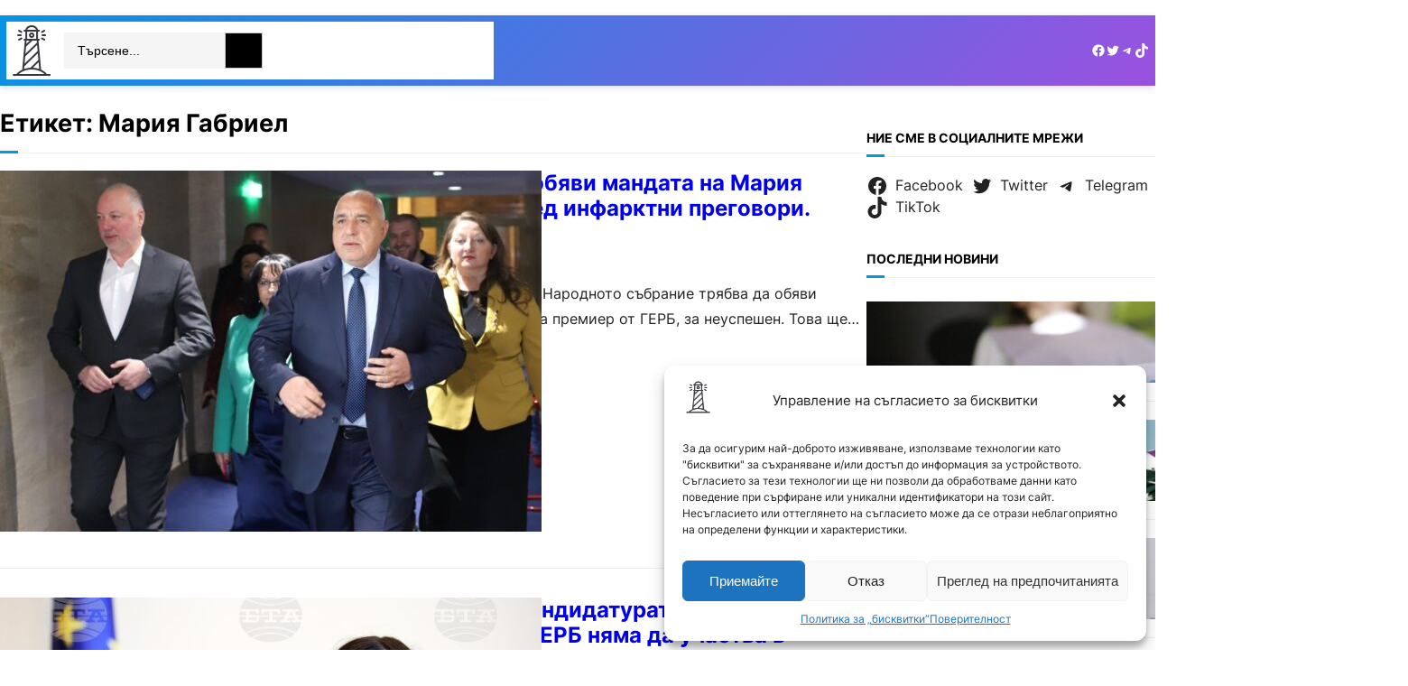

--- FILE ---
content_type: text/html; charset=UTF-8
request_url: https://far-bg.com/tag/mariya-gabriel/
body_size: 41917
content:
<!DOCTYPE html>
<html lang="bg-BG">
<head>
	<meta charset="UTF-8" />
	<meta name="viewport" content="width=device-width, initial-scale=1" />
<meta name='robots' content='index, follow, max-image-preview:large, max-snippet:-1, max-video-preview:-1' />
	<style>img:is([sizes="auto" i], [sizes^="auto," i]) { contain-intrinsic-size: 3000px 1500px }</style>
	
	<!-- This site is optimized with the Yoast SEO plugin v20.11 - https://yoast.com/wordpress/plugins/seo/ -->
	<link rel="canonical" href="https://far-bg.com/tag/mariya-gabriel/" />
	<link rel="next" href="https://far-bg.com/tag/mariya-gabriel/page/2/" />
	<meta property="og:locale" content="bg_BG" />
	<meta property="og:type" content="article" />
	<meta property="og:title" content="Мария Габриел Archives - Фар" />
	<meta property="og:url" content="https://far-bg.com/tag/mariya-gabriel/" />
	<meta property="og:site_name" content="Фар" />
	<meta name="twitter:card" content="summary_large_image" />
	<script type="application/ld+json" class="yoast-schema-graph">{"@context":"https://schema.org","@graph":[{"@type":"CollectionPage","@id":"https://far-bg.com/tag/mariya-gabriel/","url":"https://far-bg.com/tag/mariya-gabriel/","name":"Мария Габриел Archives - Фар","isPartOf":{"@id":"https://far-bg.com/#website"},"primaryImageOfPage":{"@id":"https://far-bg.com/tag/mariya-gabriel/#primaryimage"},"image":{"@id":"https://far-bg.com/tag/mariya-gabriel/#primaryimage"},"thumbnailUrl":"https://far-bg.com/wp-content/uploads/2024/03/large_3968389e4895db763da93ade9b4a5e33.jpg","breadcrumb":{"@id":"https://far-bg.com/tag/mariya-gabriel/#breadcrumb"},"inLanguage":"bg-BG"},{"@type":"ImageObject","inLanguage":"bg-BG","@id":"https://far-bg.com/tag/mariya-gabriel/#primaryimage","url":"https://far-bg.com/wp-content/uploads/2024/03/large_3968389e4895db763da93ade9b4a5e33.jpg","contentUrl":"https://far-bg.com/wp-content/uploads/2024/03/large_3968389e4895db763da93ade9b4a5e33.jpg","width":844,"height":627,"caption":"Снимка: БГНЕС"},{"@type":"BreadcrumbList","@id":"https://far-bg.com/tag/mariya-gabriel/#breadcrumb","itemListElement":[{"@type":"ListItem","position":1,"name":"Home","item":"https://far-bg.com/"},{"@type":"ListItem","position":2,"name":"Мария Габриел"}]},{"@type":"WebSite","@id":"https://far-bg.com/#website","url":"https://far-bg.com/","name":"Фар","description":"Информационен ресурс","publisher":{"@id":"https://far-bg.com/#organization"},"potentialAction":[{"@type":"SearchAction","target":{"@type":"EntryPoint","urlTemplate":"https://far-bg.com/?s={search_term_string}"},"query-input":"required name=search_term_string"}],"inLanguage":"bg-BG"},{"@type":"Organization","@id":"https://far-bg.com/#organization","name":"Фар","url":"https://far-bg.com/","logo":{"@type":"ImageObject","inLanguage":"bg-BG","@id":"https://far-bg.com/#/schema/logo/image/","url":"https://far-bg.com/wp-content/uploads/2023/09/logo.png","contentUrl":"https://far-bg.com/wp-content/uploads/2023/09/logo.png","width":512,"height":512,"caption":"Фар"},"image":{"@id":"https://far-bg.com/#/schema/logo/image/"}}]}</script>
	<!-- / Yoast SEO plugin. -->


<title>Мария Габриел Archives - Фар</title>
<link rel='dns-prefetch' href='//www.googletagmanager.com' />
<link rel="alternate" type="application/rss+xml" title="Фар &raquo; Поток" href="https://far-bg.com/feed/" />
<link rel="alternate" type="application/rss+xml" title="Фар &raquo; поток за коментари" href="https://far-bg.com/comments/feed/" />
<link rel="alternate" type="application/rss+xml" title="Фар &raquo; поток за етикета Мария Габриел " href="https://far-bg.com/tag/mariya-gabriel/feed/" />
<script>
window._wpemojiSettings = {"baseUrl":"https:\/\/s.w.org\/images\/core\/emoji\/16.0.1\/72x72\/","ext":".png","svgUrl":"https:\/\/s.w.org\/images\/core\/emoji\/16.0.1\/svg\/","svgExt":".svg","source":{"concatemoji":"https:\/\/far-bg.com\/wp-includes\/js\/wp-emoji-release.min.js?ver=6.8.3"}};
/*! This file is auto-generated */
!function(s,n){var o,i,e;function c(e){try{var t={supportTests:e,timestamp:(new Date).valueOf()};sessionStorage.setItem(o,JSON.stringify(t))}catch(e){}}function p(e,t,n){e.clearRect(0,0,e.canvas.width,e.canvas.height),e.fillText(t,0,0);var t=new Uint32Array(e.getImageData(0,0,e.canvas.width,e.canvas.height).data),a=(e.clearRect(0,0,e.canvas.width,e.canvas.height),e.fillText(n,0,0),new Uint32Array(e.getImageData(0,0,e.canvas.width,e.canvas.height).data));return t.every(function(e,t){return e===a[t]})}function u(e,t){e.clearRect(0,0,e.canvas.width,e.canvas.height),e.fillText(t,0,0);for(var n=e.getImageData(16,16,1,1),a=0;a<n.data.length;a++)if(0!==n.data[a])return!1;return!0}function f(e,t,n,a){switch(t){case"flag":return n(e,"\ud83c\udff3\ufe0f\u200d\u26a7\ufe0f","\ud83c\udff3\ufe0f\u200b\u26a7\ufe0f")?!1:!n(e,"\ud83c\udde8\ud83c\uddf6","\ud83c\udde8\u200b\ud83c\uddf6")&&!n(e,"\ud83c\udff4\udb40\udc67\udb40\udc62\udb40\udc65\udb40\udc6e\udb40\udc67\udb40\udc7f","\ud83c\udff4\u200b\udb40\udc67\u200b\udb40\udc62\u200b\udb40\udc65\u200b\udb40\udc6e\u200b\udb40\udc67\u200b\udb40\udc7f");case"emoji":return!a(e,"\ud83e\udedf")}return!1}function g(e,t,n,a){var r="undefined"!=typeof WorkerGlobalScope&&self instanceof WorkerGlobalScope?new OffscreenCanvas(300,150):s.createElement("canvas"),o=r.getContext("2d",{willReadFrequently:!0}),i=(o.textBaseline="top",o.font="600 32px Arial",{});return e.forEach(function(e){i[e]=t(o,e,n,a)}),i}function t(e){var t=s.createElement("script");t.src=e,t.defer=!0,s.head.appendChild(t)}"undefined"!=typeof Promise&&(o="wpEmojiSettingsSupports",i=["flag","emoji"],n.supports={everything:!0,everythingExceptFlag:!0},e=new Promise(function(e){s.addEventListener("DOMContentLoaded",e,{once:!0})}),new Promise(function(t){var n=function(){try{var e=JSON.parse(sessionStorage.getItem(o));if("object"==typeof e&&"number"==typeof e.timestamp&&(new Date).valueOf()<e.timestamp+604800&&"object"==typeof e.supportTests)return e.supportTests}catch(e){}return null}();if(!n){if("undefined"!=typeof Worker&&"undefined"!=typeof OffscreenCanvas&&"undefined"!=typeof URL&&URL.createObjectURL&&"undefined"!=typeof Blob)try{var e="postMessage("+g.toString()+"("+[JSON.stringify(i),f.toString(),p.toString(),u.toString()].join(",")+"));",a=new Blob([e],{type:"text/javascript"}),r=new Worker(URL.createObjectURL(a),{name:"wpTestEmojiSupports"});return void(r.onmessage=function(e){c(n=e.data),r.terminate(),t(n)})}catch(e){}c(n=g(i,f,p,u))}t(n)}).then(function(e){for(var t in e)n.supports[t]=e[t],n.supports.everything=n.supports.everything&&n.supports[t],"flag"!==t&&(n.supports.everythingExceptFlag=n.supports.everythingExceptFlag&&n.supports[t]);n.supports.everythingExceptFlag=n.supports.everythingExceptFlag&&!n.supports.flag,n.DOMReady=!1,n.readyCallback=function(){n.DOMReady=!0}}).then(function(){return e}).then(function(){var e;n.supports.everything||(n.readyCallback(),(e=n.source||{}).concatemoji?t(e.concatemoji):e.wpemoji&&e.twemoji&&(t(e.twemoji),t(e.wpemoji)))}))}((window,document),window._wpemojiSettings);
</script>
<link rel='stylesheet' id='plugin-exchange-rates-widgets-css' href='https://far-bg.com/wp-content/plugins/exchange-rates/assets/css/public/style.css?ver=1.3.0' media='all' />

<style id='wp-block-paragraph-inline-css'>
.is-small-text{font-size:.875em}.is-regular-text{font-size:1em}.is-large-text{font-size:2.25em}.is-larger-text{font-size:3em}.has-drop-cap:not(:focus):first-letter{float:left;font-size:8.4em;font-style:normal;font-weight:100;line-height:.68;margin:.05em .1em 0 0;text-transform:uppercase}body.rtl .has-drop-cap:not(:focus):first-letter{float:none;margin-left:.1em}p.has-drop-cap.has-background{overflow:hidden}:root :where(p.has-background){padding:1.25em 2.375em}:where(p.has-text-color:not(.has-link-color)) a{color:inherit}p.has-text-align-left[style*="writing-mode:vertical-lr"],p.has-text-align-right[style*="writing-mode:vertical-rl"]{rotate:180deg}
</style>
<style id='wp-block-group-inline-css'>
.wp-block-group{box-sizing:border-box}:where(.wp-block-group.wp-block-group-is-layout-constrained){position:relative}
</style>
<style id='wp-block-group-theme-inline-css'>
:where(.wp-block-group.has-background){padding:1.25em 2.375em}
</style>
<style id='wp-block-site-logo-inline-css'>
.wp-block-site-logo{box-sizing:border-box;line-height:0}.wp-block-site-logo a{display:inline-block;line-height:0}.wp-block-site-logo.is-default-size img{height:auto;width:120px}.wp-block-site-logo img{height:auto;max-width:100%}.wp-block-site-logo a,.wp-block-site-logo img{border-radius:inherit}.wp-block-site-logo.aligncenter{margin-left:auto;margin-right:auto;text-align:center}:root :where(.wp-block-site-logo.is-style-rounded){border-radius:9999px}
</style>
<style id='wp-block-search-inline-css'>
.wp-block-search__button{margin-left:10px;word-break:normal}.wp-block-search__button.has-icon{line-height:0}.wp-block-search__button svg{height:1.25em;min-height:24px;min-width:24px;width:1.25em;fill:currentColor;vertical-align:text-bottom}:where(.wp-block-search__button){border:1px solid #ccc;padding:6px 10px}.wp-block-search__inside-wrapper{display:flex;flex:auto;flex-wrap:nowrap;max-width:100%}.wp-block-search__label{width:100%}.wp-block-search__input{appearance:none;border:1px solid #949494;flex-grow:1;margin-left:0;margin-right:0;min-width:3rem;padding:8px;text-decoration:unset!important}.wp-block-search.wp-block-search__button-only .wp-block-search__button{box-sizing:border-box;display:flex;flex-shrink:0;justify-content:center;margin-left:0;max-width:100%}.wp-block-search.wp-block-search__button-only .wp-block-search__inside-wrapper{min-width:0!important;transition-property:width}.wp-block-search.wp-block-search__button-only .wp-block-search__input{flex-basis:100%;transition-duration:.3s}.wp-block-search.wp-block-search__button-only.wp-block-search__searchfield-hidden,.wp-block-search.wp-block-search__button-only.wp-block-search__searchfield-hidden .wp-block-search__inside-wrapper{overflow:hidden}.wp-block-search.wp-block-search__button-only.wp-block-search__searchfield-hidden .wp-block-search__input{border-left-width:0!important;border-right-width:0!important;flex-basis:0;flex-grow:0;margin:0;min-width:0!important;padding-left:0!important;padding-right:0!important;width:0!important}:where(.wp-block-search__input){font-family:inherit;font-size:inherit;font-style:inherit;font-weight:inherit;letter-spacing:inherit;line-height:inherit;text-transform:inherit}:where(.wp-block-search__button-inside .wp-block-search__inside-wrapper){border:1px solid #949494;box-sizing:border-box;padding:4px}:where(.wp-block-search__button-inside .wp-block-search__inside-wrapper) .wp-block-search__input{border:none;border-radius:0;padding:0 4px}:where(.wp-block-search__button-inside .wp-block-search__inside-wrapper) .wp-block-search__input:focus{outline:none}:where(.wp-block-search__button-inside .wp-block-search__inside-wrapper) :where(.wp-block-search__button){padding:4px 8px}.wp-block-search.aligncenter .wp-block-search__inside-wrapper{margin:auto}.wp-block[data-align=right] .wp-block-search.wp-block-search__button-only .wp-block-search__inside-wrapper{float:right}
</style>
<style id='wp-block-search-theme-inline-css'>
.wp-block-search .wp-block-search__label{font-weight:700}.wp-block-search__button{border:1px solid #ccc;padding:.375em .625em}
</style>
<style id='wp-block-navigation-link-inline-css'>
.wp-block-navigation .wp-block-navigation-item__label{overflow-wrap:break-word}.wp-block-navigation .wp-block-navigation-item__description{display:none}.link-ui-tools{border-top:1px solid #f0f0f0;padding:8px}.link-ui-block-inserter{padding-top:8px}.link-ui-block-inserter__back{margin-left:8px;text-transform:uppercase}
</style>
<link rel='stylesheet' id='wp-block-navigation-css' href='https://far-bg.com/wp-includes/blocks/navigation/style.min.css?ver=6.8.3' media='all' />
<link rel='stylesheet' id='wp-block-social-links-css' href='https://far-bg.com/wp-includes/blocks/social-links/style.min.css?ver=6.8.3' media='all' />
<style id='wp-block-template-part-theme-inline-css'>
:root :where(.wp-block-template-part.has-background){margin-bottom:0;margin-top:0;padding:1.25em 2.375em}
</style>
<style id='wp-block-query-title-inline-css'>
.wp-block-query-title{box-sizing:border-box}
</style>
<style id='wp-block-term-description-inline-css'>
:where(.wp-block-term-description){box-sizing:border-box;margin-bottom:var(--wp--style--block-gap);margin-top:var(--wp--style--block-gap)}.wp-block-term-description p{margin-bottom:0;margin-top:0}
</style>
<style id='wp-block-post-featured-image-inline-css'>
.wp-block-post-featured-image{margin-left:0;margin-right:0}.wp-block-post-featured-image a{display:block;height:100%}.wp-block-post-featured-image :where(img){box-sizing:border-box;height:auto;max-width:100%;vertical-align:bottom;width:100%}.wp-block-post-featured-image.alignfull img,.wp-block-post-featured-image.alignwide img{width:100%}.wp-block-post-featured-image .wp-block-post-featured-image__overlay.has-background-dim{background-color:#000;inset:0;position:absolute}.wp-block-post-featured-image{position:relative}.wp-block-post-featured-image .wp-block-post-featured-image__overlay.has-background-gradient{background-color:initial}.wp-block-post-featured-image .wp-block-post-featured-image__overlay.has-background-dim-0{opacity:0}.wp-block-post-featured-image .wp-block-post-featured-image__overlay.has-background-dim-10{opacity:.1}.wp-block-post-featured-image .wp-block-post-featured-image__overlay.has-background-dim-20{opacity:.2}.wp-block-post-featured-image .wp-block-post-featured-image__overlay.has-background-dim-30{opacity:.3}.wp-block-post-featured-image .wp-block-post-featured-image__overlay.has-background-dim-40{opacity:.4}.wp-block-post-featured-image .wp-block-post-featured-image__overlay.has-background-dim-50{opacity:.5}.wp-block-post-featured-image .wp-block-post-featured-image__overlay.has-background-dim-60{opacity:.6}.wp-block-post-featured-image .wp-block-post-featured-image__overlay.has-background-dim-70{opacity:.7}.wp-block-post-featured-image .wp-block-post-featured-image__overlay.has-background-dim-80{opacity:.8}.wp-block-post-featured-image .wp-block-post-featured-image__overlay.has-background-dim-90{opacity:.9}.wp-block-post-featured-image .wp-block-post-featured-image__overlay.has-background-dim-100{opacity:1}.wp-block-post-featured-image:where(.alignleft,.alignright){width:100%}
</style>
<style id='wp-block-post-title-inline-css'>
.wp-block-post-title{box-sizing:border-box;word-break:break-word}.wp-block-post-title :where(a){display:inline-block;font-family:inherit;font-size:inherit;font-style:inherit;font-weight:inherit;letter-spacing:inherit;line-height:inherit;text-decoration:inherit}
</style>
<style id='wp-block-post-terms-inline-css'>
.wp-block-post-terms{box-sizing:border-box}.wp-block-post-terms .wp-block-post-terms__separator{white-space:pre-wrap}
</style>
<style id='wp-block-post-date-inline-css'>
.wp-block-post-date{box-sizing:border-box}
</style>
<style id='wp-block-post-excerpt-inline-css'>
:where(.wp-block-post-excerpt){box-sizing:border-box;margin-bottom:var(--wp--style--block-gap);margin-top:var(--wp--style--block-gap)}.wp-block-post-excerpt__excerpt{margin-bottom:0;margin-top:0}.wp-block-post-excerpt__more-text{margin-bottom:0;margin-top:var(--wp--style--block-gap)}.wp-block-post-excerpt__more-link{display:inline-block}
</style>
<style id='wp-block-post-template-inline-css'>
.wp-block-post-template{box-sizing:border-box;list-style:none;margin-bottom:0;margin-top:0;max-width:100%;padding:0}.wp-block-post-template.is-flex-container{display:flex;flex-direction:row;flex-wrap:wrap;gap:1.25em}.wp-block-post-template.is-flex-container>li{margin:0;width:100%}@media (min-width:600px){.wp-block-post-template.is-flex-container.is-flex-container.columns-2>li{width:calc(50% - .625em)}.wp-block-post-template.is-flex-container.is-flex-container.columns-3>li{width:calc(33.33333% - .83333em)}.wp-block-post-template.is-flex-container.is-flex-container.columns-4>li{width:calc(25% - .9375em)}.wp-block-post-template.is-flex-container.is-flex-container.columns-5>li{width:calc(20% - 1em)}.wp-block-post-template.is-flex-container.is-flex-container.columns-6>li{width:calc(16.66667% - 1.04167em)}}@media (max-width:600px){.wp-block-post-template-is-layout-grid.wp-block-post-template-is-layout-grid.wp-block-post-template-is-layout-grid.wp-block-post-template-is-layout-grid{grid-template-columns:1fr}}.wp-block-post-template-is-layout-constrained>li>.alignright,.wp-block-post-template-is-layout-flow>li>.alignright{float:right;margin-inline-end:0;margin-inline-start:2em}.wp-block-post-template-is-layout-constrained>li>.alignleft,.wp-block-post-template-is-layout-flow>li>.alignleft{float:left;margin-inline-end:2em;margin-inline-start:0}.wp-block-post-template-is-layout-constrained>li>.aligncenter,.wp-block-post-template-is-layout-flow>li>.aligncenter{margin-inline-end:auto;margin-inline-start:auto}
</style>
<style id='wp-block-query-pagination-inline-css'>
.wp-block-query-pagination.is-content-justification-space-between>.wp-block-query-pagination-next:last-of-type{margin-inline-start:auto}.wp-block-query-pagination.is-content-justification-space-between>.wp-block-query-pagination-previous:first-child{margin-inline-end:auto}.wp-block-query-pagination .wp-block-query-pagination-previous-arrow{display:inline-block;margin-right:1ch}.wp-block-query-pagination .wp-block-query-pagination-previous-arrow:not(.is-arrow-chevron){transform:scaleX(1)}.wp-block-query-pagination .wp-block-query-pagination-next-arrow{display:inline-block;margin-left:1ch}.wp-block-query-pagination .wp-block-query-pagination-next-arrow:not(.is-arrow-chevron){transform:scaleX(1)}.wp-block-query-pagination.aligncenter{justify-content:center}
</style>
<style id='wp-block-preformatted-inline-css'>
.wp-block-preformatted{box-sizing:border-box;white-space:pre-wrap}:where(.wp-block-preformatted.has-background){padding:1.25em 2.375em}
</style>
<style id='wp-block-heading-inline-css'>
h1.has-background,h2.has-background,h3.has-background,h4.has-background,h5.has-background,h6.has-background{padding:1.25em 2.375em}h1.has-text-align-left[style*=writing-mode]:where([style*=vertical-lr]),h1.has-text-align-right[style*=writing-mode]:where([style*=vertical-rl]),h2.has-text-align-left[style*=writing-mode]:where([style*=vertical-lr]),h2.has-text-align-right[style*=writing-mode]:where([style*=vertical-rl]),h3.has-text-align-left[style*=writing-mode]:where([style*=vertical-lr]),h3.has-text-align-right[style*=writing-mode]:where([style*=vertical-rl]),h4.has-text-align-left[style*=writing-mode]:where([style*=vertical-lr]),h4.has-text-align-right[style*=writing-mode]:where([style*=vertical-rl]),h5.has-text-align-left[style*=writing-mode]:where([style*=vertical-lr]),h5.has-text-align-right[style*=writing-mode]:where([style*=vertical-rl]),h6.has-text-align-left[style*=writing-mode]:where([style*=vertical-lr]),h6.has-text-align-right[style*=writing-mode]:where([style*=vertical-rl]){rotate:180deg}
</style>
<style id='wp-block-tag-cloud-inline-css'>
.wp-block-tag-cloud{box-sizing:border-box}.wp-block-tag-cloud.aligncenter{justify-content:center;text-align:center}.wp-block-tag-cloud.alignfull{padding-left:1em;padding-right:1em}.wp-block-tag-cloud a{display:inline-block;margin-right:5px}.wp-block-tag-cloud span{display:inline-block;margin-left:5px;text-decoration:none}:root :where(.wp-block-tag-cloud.is-style-outline){display:flex;flex-wrap:wrap;gap:1ch}:root :where(.wp-block-tag-cloud.is-style-outline a){border:1px solid;font-size:unset!important;margin-right:0;padding:1ch 2ch;text-decoration:none!important}
</style>
<style id='wp-block-columns-inline-css'>
.wp-block-columns{align-items:normal!important;box-sizing:border-box;display:flex;flex-wrap:wrap!important}@media (min-width:782px){.wp-block-columns{flex-wrap:nowrap!important}}.wp-block-columns.are-vertically-aligned-top{align-items:flex-start}.wp-block-columns.are-vertically-aligned-center{align-items:center}.wp-block-columns.are-vertically-aligned-bottom{align-items:flex-end}@media (max-width:781px){.wp-block-columns:not(.is-not-stacked-on-mobile)>.wp-block-column{flex-basis:100%!important}}@media (min-width:782px){.wp-block-columns:not(.is-not-stacked-on-mobile)>.wp-block-column{flex-basis:0;flex-grow:1}.wp-block-columns:not(.is-not-stacked-on-mobile)>.wp-block-column[style*=flex-basis]{flex-grow:0}}.wp-block-columns.is-not-stacked-on-mobile{flex-wrap:nowrap!important}.wp-block-columns.is-not-stacked-on-mobile>.wp-block-column{flex-basis:0;flex-grow:1}.wp-block-columns.is-not-stacked-on-mobile>.wp-block-column[style*=flex-basis]{flex-grow:0}:where(.wp-block-columns){margin-bottom:1.75em}:where(.wp-block-columns.has-background){padding:1.25em 2.375em}.wp-block-column{flex-grow:1;min-width:0;overflow-wrap:break-word;word-break:break-word}.wp-block-column.is-vertically-aligned-top{align-self:flex-start}.wp-block-column.is-vertically-aligned-center{align-self:center}.wp-block-column.is-vertically-aligned-bottom{align-self:flex-end}.wp-block-column.is-vertically-aligned-stretch{align-self:stretch}.wp-block-column.is-vertically-aligned-bottom,.wp-block-column.is-vertically-aligned-center,.wp-block-column.is-vertically-aligned-top{width:100%}
</style>
<style id='wp-block-latest-posts-inline-css'>
.wp-block-latest-posts{box-sizing:border-box}.wp-block-latest-posts.alignleft{margin-right:2em}.wp-block-latest-posts.alignright{margin-left:2em}.wp-block-latest-posts.wp-block-latest-posts__list{list-style:none}.wp-block-latest-posts.wp-block-latest-posts__list li{clear:both;overflow-wrap:break-word}.wp-block-latest-posts.is-grid{display:flex;flex-wrap:wrap}.wp-block-latest-posts.is-grid li{margin:0 1.25em 1.25em 0;width:100%}@media (min-width:600px){.wp-block-latest-posts.columns-2 li{width:calc(50% - .625em)}.wp-block-latest-posts.columns-2 li:nth-child(2n){margin-right:0}.wp-block-latest-posts.columns-3 li{width:calc(33.33333% - .83333em)}.wp-block-latest-posts.columns-3 li:nth-child(3n){margin-right:0}.wp-block-latest-posts.columns-4 li{width:calc(25% - .9375em)}.wp-block-latest-posts.columns-4 li:nth-child(4n){margin-right:0}.wp-block-latest-posts.columns-5 li{width:calc(20% - 1em)}.wp-block-latest-posts.columns-5 li:nth-child(5n){margin-right:0}.wp-block-latest-posts.columns-6 li{width:calc(16.66667% - 1.04167em)}.wp-block-latest-posts.columns-6 li:nth-child(6n){margin-right:0}}:root :where(.wp-block-latest-posts.is-grid){padding:0}:root :where(.wp-block-latest-posts.wp-block-latest-posts__list){padding-left:0}.wp-block-latest-posts__post-author,.wp-block-latest-posts__post-date{display:block;font-size:.8125em}.wp-block-latest-posts__post-excerpt,.wp-block-latest-posts__post-full-content{margin-bottom:1em;margin-top:.5em}.wp-block-latest-posts__featured-image a{display:inline-block}.wp-block-latest-posts__featured-image img{height:auto;max-width:100%;width:auto}.wp-block-latest-posts__featured-image.alignleft{float:left;margin-right:1em}.wp-block-latest-posts__featured-image.alignright{float:right;margin-left:1em}.wp-block-latest-posts__featured-image.aligncenter{margin-bottom:1em;text-align:center}
</style>
<style id='wp-block-list-inline-css'>
ol,ul{box-sizing:border-box}:root :where(.wp-block-list.has-background){padding:1.25em 2.375em}
</style>
<style id='wp-emoji-styles-inline-css'>

	img.wp-smiley, img.emoji {
		display: inline !important;
		border: none !important;
		box-shadow: none !important;
		height: 1em !important;
		width: 1em !important;
		margin: 0 0.07em !important;
		vertical-align: -0.1em !important;
		background: none !important;
		padding: 0 !important;
	}
</style>
<style id='wp-block-library-inline-css'>
:root{--wp-admin-theme-color:#007cba;--wp-admin-theme-color--rgb:0,124,186;--wp-admin-theme-color-darker-10:#006ba1;--wp-admin-theme-color-darker-10--rgb:0,107,161;--wp-admin-theme-color-darker-20:#005a87;--wp-admin-theme-color-darker-20--rgb:0,90,135;--wp-admin-border-width-focus:2px;--wp-block-synced-color:#7a00df;--wp-block-synced-color--rgb:122,0,223;--wp-bound-block-color:var(--wp-block-synced-color)}@media (min-resolution:192dpi){:root{--wp-admin-border-width-focus:1.5px}}.wp-element-button{cursor:pointer}:root{--wp--preset--font-size--normal:16px;--wp--preset--font-size--huge:42px}:root .has-very-light-gray-background-color{background-color:#eee}:root .has-very-dark-gray-background-color{background-color:#313131}:root .has-very-light-gray-color{color:#eee}:root .has-very-dark-gray-color{color:#313131}:root .has-vivid-green-cyan-to-vivid-cyan-blue-gradient-background{background:linear-gradient(135deg,#00d084,#0693e3)}:root .has-purple-crush-gradient-background{background:linear-gradient(135deg,#34e2e4,#4721fb 50%,#ab1dfe)}:root .has-hazy-dawn-gradient-background{background:linear-gradient(135deg,#faaca8,#dad0ec)}:root .has-subdued-olive-gradient-background{background:linear-gradient(135deg,#fafae1,#67a671)}:root .has-atomic-cream-gradient-background{background:linear-gradient(135deg,#fdd79a,#004a59)}:root .has-nightshade-gradient-background{background:linear-gradient(135deg,#330968,#31cdcf)}:root .has-midnight-gradient-background{background:linear-gradient(135deg,#020381,#2874fc)}.has-regular-font-size{font-size:1em}.has-larger-font-size{font-size:2.625em}.has-normal-font-size{font-size:var(--wp--preset--font-size--normal)}.has-huge-font-size{font-size:var(--wp--preset--font-size--huge)}.has-text-align-center{text-align:center}.has-text-align-left{text-align:left}.has-text-align-right{text-align:right}#end-resizable-editor-section{display:none}.aligncenter{clear:both}.items-justified-left{justify-content:flex-start}.items-justified-center{justify-content:center}.items-justified-right{justify-content:flex-end}.items-justified-space-between{justify-content:space-between}.screen-reader-text{border:0;clip-path:inset(50%);height:1px;margin:-1px;overflow:hidden;padding:0;position:absolute;width:1px;word-wrap:normal!important}.screen-reader-text:focus{background-color:#ddd;clip-path:none;color:#444;display:block;font-size:1em;height:auto;left:5px;line-height:normal;padding:15px 23px 14px;text-decoration:none;top:5px;width:auto;z-index:100000}html :where(.has-border-color){border-style:solid}html :where([style*=border-top-color]){border-top-style:solid}html :where([style*=border-right-color]){border-right-style:solid}html :where([style*=border-bottom-color]){border-bottom-style:solid}html :where([style*=border-left-color]){border-left-style:solid}html :where([style*=border-width]){border-style:solid}html :where([style*=border-top-width]){border-top-style:solid}html :where([style*=border-right-width]){border-right-style:solid}html :where([style*=border-bottom-width]){border-bottom-style:solid}html :where([style*=border-left-width]){border-left-style:solid}html :where(img[class*=wp-image-]){height:auto;max-width:100%}:where(figure){margin:0 0 1em}html :where(.is-position-sticky){--wp-admin--admin-bar--position-offset:var(--wp-admin--admin-bar--height,0px)}@media screen and (max-width:600px){html :where(.is-position-sticky){--wp-admin--admin-bar--position-offset:0px}}
</style>
<link rel='stylesheet' id='font-awesome-css' href='https://far-bg.com/wp-content/themes/visualnews/assets/css/font-awesome/css/all.css?ver=5.15.3' media='all' />
<link rel='stylesheet' id='visualnews-admin-style-css' href='https://far-bg.com/wp-content/themes/visualnews/assets/css/admin-style.css?ver=1.0.0' media='all' />
<link rel='stylesheet' id='visualnews-design-css' href='https://far-bg.com/wp-content/themes/visualnews/design.css?ver=1.0.4' media='all' />
<style id='global-styles-inline-css'>
:root{--wp--preset--aspect-ratio--square: 1;--wp--preset--aspect-ratio--4-3: 4/3;--wp--preset--aspect-ratio--3-4: 3/4;--wp--preset--aspect-ratio--3-2: 3/2;--wp--preset--aspect-ratio--2-3: 2/3;--wp--preset--aspect-ratio--16-9: 16/9;--wp--preset--aspect-ratio--9-16: 9/16;--wp--preset--color--black: #000000;--wp--preset--color--cyan-bluish-gray: #abb8c3;--wp--preset--color--white: #ffffff;--wp--preset--color--pale-pink: #f78da7;--wp--preset--color--vivid-red: #cf2e2e;--wp--preset--color--luminous-vivid-orange: #ff6900;--wp--preset--color--luminous-vivid-amber: #fcb900;--wp--preset--color--light-green-cyan: #7bdcb5;--wp--preset--color--vivid-green-cyan: #00d084;--wp--preset--color--pale-cyan-blue: #8ed1fc;--wp--preset--color--vivid-cyan-blue: #0693e3;--wp--preset--color--vivid-purple: #9b51e0;--wp--preset--color--foreground: #000000;--wp--preset--color--background: #ffffff;--wp--preset--color--primary: #0099e5;--wp--preset--color--secondary: #0099e5;--wp--preset--color--background-secondary: #f9f9f9;--wp--preset--color--body-text: #222222;--wp--preset--color--text-link: #222222;--wp--preset--color--border: #777777;--wp--preset--color--tertiary: #999999;--wp--preset--color--input-field: #ffffff;--wp--preset--color--boulder: #777;--wp--preset--color--coffee: #7d6043;--wp--preset--color--cyan: #25d6a2;--wp--preset--color--dark-blue: #221f3c;--wp--preset--color--sky-blue: #30b4da;--wp--preset--color--dark-green: #0fb36c;--wp--preset--color--lite-green: #6ba518;--wp--preset--color--purple: #c74a73;--wp--preset--color--dark-purple: #9261c6;--wp--preset--color--orange: #f78550;--wp--preset--color--lite-red: #f9556d;--wp--preset--color--hexadecimal: #27808c;--wp--preset--color--pink: #ff6b98;--wp--preset--gradient--vivid-cyan-blue-to-vivid-purple: linear-gradient(135deg,rgba(6,147,227,1) 0%,rgb(155,81,224) 100%);--wp--preset--gradient--light-green-cyan-to-vivid-green-cyan: linear-gradient(135deg,rgb(122,220,180) 0%,rgb(0,208,130) 100%);--wp--preset--gradient--luminous-vivid-amber-to-luminous-vivid-orange: linear-gradient(135deg,rgba(252,185,0,1) 0%,rgba(255,105,0,1) 100%);--wp--preset--gradient--luminous-vivid-orange-to-vivid-red: linear-gradient(135deg,rgba(255,105,0,1) 0%,rgb(207,46,46) 100%);--wp--preset--gradient--very-light-gray-to-cyan-bluish-gray: linear-gradient(135deg,rgb(238,238,238) 0%,rgb(169,184,195) 100%);--wp--preset--gradient--cool-to-warm-spectrum: linear-gradient(135deg,rgb(74,234,220) 0%,rgb(151,120,209) 20%,rgb(207,42,186) 40%,rgb(238,44,130) 60%,rgb(251,105,98) 80%,rgb(254,248,76) 100%);--wp--preset--gradient--blush-light-purple: linear-gradient(135deg,rgb(255,206,236) 0%,rgb(152,150,240) 100%);--wp--preset--gradient--blush-bordeaux: linear-gradient(135deg,rgb(254,205,165) 0%,rgb(254,45,45) 50%,rgb(107,0,62) 100%);--wp--preset--gradient--luminous-dusk: linear-gradient(135deg,rgb(255,203,112) 0%,rgb(199,81,192) 50%,rgb(65,88,208) 100%);--wp--preset--gradient--pale-ocean: linear-gradient(135deg,rgb(255,245,203) 0%,rgb(182,227,212) 50%,rgb(51,167,181) 100%);--wp--preset--gradient--electric-grass: linear-gradient(135deg,rgb(202,248,128) 0%,rgb(113,206,126) 100%);--wp--preset--gradient--midnight: linear-gradient(135deg,rgb(2,3,129) 0%,rgb(40,116,252) 100%);--wp--preset--font-size--small: 16px;--wp--preset--font-size--medium: 18px;--wp--preset--font-size--large: clamp(1.375rem, 1.2434rem + 0.5263vw, 1.875rem);--wp--preset--font-size--x-large: 42px;--wp--preset--font-size--tiny: 14px;--wp--preset--font-size--extra-small: 15px;--wp--preset--font-size--normal: 17px;--wp--preset--font-size--big: clamp(1.125rem, 1.0263rem + 0.3947vw, 1.6rem);--wp--preset--font-size--extra-large: clamp(1.5rem, 1.2368rem + 1.0526vw, 2.5rem);--wp--preset--font-size--huge: clamp(2rem, 1.5rem + 2vw, 3.25rem);--wp--preset--font-size--extra-huge: clamp(2.5rem, 1.7599rem + 2.9605vw, 5.3125rem);--wp--preset--font-family--system: -apple-system,BlinkMacSystemFont,"Segoe UI",Roboto,Oxygen-Sans,Ubuntu,Cantarell,"Helvetica Neue",sans-serif;--wp--preset--font-family--inter: 'Inter', sans-serif;--wp--preset--spacing--20: 0.44rem;--wp--preset--spacing--30: 0.67rem;--wp--preset--spacing--40: 1rem;--wp--preset--spacing--50: 1.5rem;--wp--preset--spacing--60: 2.25rem;--wp--preset--spacing--70: 3.38rem;--wp--preset--spacing--80: 5.06rem;--wp--preset--shadow--natural: 6px 6px 9px rgba(0, 0, 0, 0.2);--wp--preset--shadow--deep: 12px 12px 50px rgba(0, 0, 0, 0.4);--wp--preset--shadow--sharp: 6px 6px 0px rgba(0, 0, 0, 0.2);--wp--preset--shadow--outlined: 6px 6px 0px -3px rgba(255, 255, 255, 1), 6px 6px rgba(0, 0, 0, 1);--wp--preset--shadow--crisp: 6px 6px 0px rgba(0, 0, 0, 1);--wp--custom--spacing--small: max(1.25rem, 5vw);--wp--custom--spacing--medium: clamp(2rem, 8vw, calc(4 * var(--wp--style--block-gap)));--wp--custom--spacing--large: clamp(4rem, 10vw, 8rem);--wp--custom--typography--line-height--heading: 1.2;--wp--custom--typography--line-height--paragraph: 1.6;--wp--custom--typography--font-weight--light: 300;--wp--custom--typography--font-weight--normal: 400;--wp--custom--typography--font-weight--medium: 500;--wp--custom--typography--font-weight--semi-bold: 600;--wp--custom--typography--font-weight--bold: 700;--wp--custom--typography--font-weight--extra-bold: 900;--wp--custom--gap--baseline: 15px;--wp--custom--gap--horizontal: min(30px, 5vw);--wp--custom--gap--vertical: min(30px, 5vw);}:root { --wp--style--global--content-size: 1240px;--wp--style--global--wide-size: 1240px; }:where(body) { margin: 0; }.wp-site-blocks > .alignleft { float: left; margin-right: 2em; }.wp-site-blocks > .alignright { float: right; margin-left: 2em; }.wp-site-blocks > .aligncenter { justify-content: center; margin-left: auto; margin-right: auto; }:where(.wp-site-blocks) > * { margin-block-start: 2rem; margin-block-end: 0; }:where(.wp-site-blocks) > :first-child { margin-block-start: 0; }:where(.wp-site-blocks) > :last-child { margin-block-end: 0; }:root { --wp--style--block-gap: 2rem; }:root :where(.is-layout-flow) > :first-child{margin-block-start: 0;}:root :where(.is-layout-flow) > :last-child{margin-block-end: 0;}:root :where(.is-layout-flow) > *{margin-block-start: 2rem;margin-block-end: 0;}:root :where(.is-layout-constrained) > :first-child{margin-block-start: 0;}:root :where(.is-layout-constrained) > :last-child{margin-block-end: 0;}:root :where(.is-layout-constrained) > *{margin-block-start: 2rem;margin-block-end: 0;}:root :where(.is-layout-flex){gap: 2rem;}:root :where(.is-layout-grid){gap: 2rem;}.is-layout-flow > .alignleft{float: left;margin-inline-start: 0;margin-inline-end: 2em;}.is-layout-flow > .alignright{float: right;margin-inline-start: 2em;margin-inline-end: 0;}.is-layout-flow > .aligncenter{margin-left: auto !important;margin-right: auto !important;}.is-layout-constrained > .alignleft{float: left;margin-inline-start: 0;margin-inline-end: 2em;}.is-layout-constrained > .alignright{float: right;margin-inline-start: 2em;margin-inline-end: 0;}.is-layout-constrained > .aligncenter{margin-left: auto !important;margin-right: auto !important;}.is-layout-constrained > :where(:not(.alignleft):not(.alignright):not(.alignfull)){max-width: var(--wp--style--global--content-size);margin-left: auto !important;margin-right: auto !important;}.is-layout-constrained > .alignwide{max-width: var(--wp--style--global--wide-size);}body .is-layout-flex{display: flex;}.is-layout-flex{flex-wrap: wrap;align-items: center;}.is-layout-flex > :is(*, div){margin: 0;}body .is-layout-grid{display: grid;}.is-layout-grid > :is(*, div){margin: 0;}body{background-color: var(--wp--preset--color--background);color: var(--wp--preset--color--body-text);font-family: var(--wp--preset--font-family--inter);font-size: var(--wp--preset--font-size--normal);font-weight: var(--wp--custom--typography--font-weight--normal);line-height: var(--wp--custom--typography--line-height--paragraph);margin-top: 0;margin-right: 0;margin-bottom: 0;margin-left: 0;padding-top: 0px;padding-right: 0px;padding-bottom: 0px;padding-left: 0px;}a:where(:not(.wp-element-button)){color: var(--wp--preset--color--black);text-decoration: none;}:root :where(a:where(:not(.wp-element-button)):hover){color: var(--wp--preset--color--primary);text-decoration: none;}:root :where(a:where(:not(.wp-element-button)):focus){color: var(--wp--preset--color--primary);text-decoration: none;}:root :where(a:where(:not(.wp-element-button)):active){color: var(--wp--preset--color--primary);text-decoration: none;}h1{color: var(--wp--preset--color--black);font-family: var(--wp--preset--font-family--inter);font-size: var(--wp--preset--font-size--huge);font-weight: var(--wp--custom--typography--font-weight--bold);line-height: var(--wp--custom--typography--line-height--heading);}h2{color: var(--wp--preset--color--black);font-family: var(--wp--preset--font-family--inter);font-size: var(--wp--preset--font-size--extra-large);font-weight: var(--wp--custom--typography--font-weight--bold);line-height: var(--wp--custom--typography--line-height--heading);}h3{color: var(--wp--preset--color--black);font-family: var(--wp--preset--font-family--inter);font-size: var(--wp--preset--font-size--medium);font-weight: var(--wp--custom--typography--font-weight--bold);}h4{color: var(--wp--preset--color--black);font-family: var(--wp--preset--font-family--inter);font-size: var(--wp--preset--typography--font-size--big);font-weight: var(--wp--custom--typography--font-weight--bold);line-height: var(--wp--custom--typography--line-height--paragraph);}h5{color: var(--wp--preset--color--black);font-family: var(--wp--preset--font-family--inter);font-size: var(--wp--preset--typography--font-size--medium);font-weight: var(--wp--custom--typography--font-weight--bold);line-height: var(--wp--custom--typography--line-height--paragraph);}h6{color: var(--wp--preset--color--black);font-family: var(--wp--preset--font-family--inter);font-size: var(--wp--preset--typography--font-size--normal);font-weight: var(--wp--custom--typography--font-weight--bold);line-height: var(--wp--custom--typography--line-height--paragraph);}:root :where(.wp-element-button, .wp-block-button__link){background-color: var(--wp--preset--color--primary);border-radius: 0;border-width: 0px;color: var(--wp--preset--color--white);font-family: inherit;font-size: var(--wp--custom--typography--font-size--small);font-weight: var(--wp--custom--typography--font-weight--normal);line-height: 1.7;padding-top: 8px;padding-right: 30px;padding-bottom: 8px;padding-left: 30px;text-decoration: none;}:root :where(.wp-element-button:hover, .wp-block-button__link:hover){background-color: var(--wp--preset--color--primary);color: var(--wp--preset--color--white);}:root :where(.wp-element-button:focus, .wp-block-button__link:focus){background-color: var(--wp--preset--color--secondary);color: var(--wp--preset--color--white);}:root :where(.wp-element-button:active, .wp-block-button__link:active){background-color: var(--wp--preset--color--secondary);color: var(--wp--preset--color--white);}.has-black-color{color: var(--wp--preset--color--black) !important;}.has-cyan-bluish-gray-color{color: var(--wp--preset--color--cyan-bluish-gray) !important;}.has-white-color{color: var(--wp--preset--color--white) !important;}.has-pale-pink-color{color: var(--wp--preset--color--pale-pink) !important;}.has-vivid-red-color{color: var(--wp--preset--color--vivid-red) !important;}.has-luminous-vivid-orange-color{color: var(--wp--preset--color--luminous-vivid-orange) !important;}.has-luminous-vivid-amber-color{color: var(--wp--preset--color--luminous-vivid-amber) !important;}.has-light-green-cyan-color{color: var(--wp--preset--color--light-green-cyan) !important;}.has-vivid-green-cyan-color{color: var(--wp--preset--color--vivid-green-cyan) !important;}.has-pale-cyan-blue-color{color: var(--wp--preset--color--pale-cyan-blue) !important;}.has-vivid-cyan-blue-color{color: var(--wp--preset--color--vivid-cyan-blue) !important;}.has-vivid-purple-color{color: var(--wp--preset--color--vivid-purple) !important;}.has-foreground-color{color: var(--wp--preset--color--foreground) !important;}.has-background-color{color: var(--wp--preset--color--background) !important;}.has-primary-color{color: var(--wp--preset--color--primary) !important;}.has-secondary-color{color: var(--wp--preset--color--secondary) !important;}.has-background-secondary-color{color: var(--wp--preset--color--background-secondary) !important;}.has-body-text-color{color: var(--wp--preset--color--body-text) !important;}.has-text-link-color{color: var(--wp--preset--color--text-link) !important;}.has-border-color{color: var(--wp--preset--color--border) !important;}.has-tertiary-color{color: var(--wp--preset--color--tertiary) !important;}.has-input-field-color{color: var(--wp--preset--color--input-field) !important;}.has-boulder-color{color: var(--wp--preset--color--boulder) !important;}.has-coffee-color{color: var(--wp--preset--color--coffee) !important;}.has-cyan-color{color: var(--wp--preset--color--cyan) !important;}.has-dark-blue-color{color: var(--wp--preset--color--dark-blue) !important;}.has-sky-blue-color{color: var(--wp--preset--color--sky-blue) !important;}.has-dark-green-color{color: var(--wp--preset--color--dark-green) !important;}.has-lite-green-color{color: var(--wp--preset--color--lite-green) !important;}.has-purple-color{color: var(--wp--preset--color--purple) !important;}.has-dark-purple-color{color: var(--wp--preset--color--dark-purple) !important;}.has-orange-color{color: var(--wp--preset--color--orange) !important;}.has-lite-red-color{color: var(--wp--preset--color--lite-red) !important;}.has-hexadecimal-color{color: var(--wp--preset--color--hexadecimal) !important;}.has-pink-color{color: var(--wp--preset--color--pink) !important;}.has-black-background-color{background-color: var(--wp--preset--color--black) !important;}.has-cyan-bluish-gray-background-color{background-color: var(--wp--preset--color--cyan-bluish-gray) !important;}.has-white-background-color{background-color: var(--wp--preset--color--white) !important;}.has-pale-pink-background-color{background-color: var(--wp--preset--color--pale-pink) !important;}.has-vivid-red-background-color{background-color: var(--wp--preset--color--vivid-red) !important;}.has-luminous-vivid-orange-background-color{background-color: var(--wp--preset--color--luminous-vivid-orange) !important;}.has-luminous-vivid-amber-background-color{background-color: var(--wp--preset--color--luminous-vivid-amber) !important;}.has-light-green-cyan-background-color{background-color: var(--wp--preset--color--light-green-cyan) !important;}.has-vivid-green-cyan-background-color{background-color: var(--wp--preset--color--vivid-green-cyan) !important;}.has-pale-cyan-blue-background-color{background-color: var(--wp--preset--color--pale-cyan-blue) !important;}.has-vivid-cyan-blue-background-color{background-color: var(--wp--preset--color--vivid-cyan-blue) !important;}.has-vivid-purple-background-color{background-color: var(--wp--preset--color--vivid-purple) !important;}.has-foreground-background-color{background-color: var(--wp--preset--color--foreground) !important;}.has-background-background-color{background-color: var(--wp--preset--color--background) !important;}.has-primary-background-color{background-color: var(--wp--preset--color--primary) !important;}.has-secondary-background-color{background-color: var(--wp--preset--color--secondary) !important;}.has-background-secondary-background-color{background-color: var(--wp--preset--color--background-secondary) !important;}.has-body-text-background-color{background-color: var(--wp--preset--color--body-text) !important;}.has-text-link-background-color{background-color: var(--wp--preset--color--text-link) !important;}.has-border-background-color{background-color: var(--wp--preset--color--border) !important;}.has-tertiary-background-color{background-color: var(--wp--preset--color--tertiary) !important;}.has-input-field-background-color{background-color: var(--wp--preset--color--input-field) !important;}.has-boulder-background-color{background-color: var(--wp--preset--color--boulder) !important;}.has-coffee-background-color{background-color: var(--wp--preset--color--coffee) !important;}.has-cyan-background-color{background-color: var(--wp--preset--color--cyan) !important;}.has-dark-blue-background-color{background-color: var(--wp--preset--color--dark-blue) !important;}.has-sky-blue-background-color{background-color: var(--wp--preset--color--sky-blue) !important;}.has-dark-green-background-color{background-color: var(--wp--preset--color--dark-green) !important;}.has-lite-green-background-color{background-color: var(--wp--preset--color--lite-green) !important;}.has-purple-background-color{background-color: var(--wp--preset--color--purple) !important;}.has-dark-purple-background-color{background-color: var(--wp--preset--color--dark-purple) !important;}.has-orange-background-color{background-color: var(--wp--preset--color--orange) !important;}.has-lite-red-background-color{background-color: var(--wp--preset--color--lite-red) !important;}.has-hexadecimal-background-color{background-color: var(--wp--preset--color--hexadecimal) !important;}.has-pink-background-color{background-color: var(--wp--preset--color--pink) !important;}.has-black-border-color{border-color: var(--wp--preset--color--black) !important;}.has-cyan-bluish-gray-border-color{border-color: var(--wp--preset--color--cyan-bluish-gray) !important;}.has-white-border-color{border-color: var(--wp--preset--color--white) !important;}.has-pale-pink-border-color{border-color: var(--wp--preset--color--pale-pink) !important;}.has-vivid-red-border-color{border-color: var(--wp--preset--color--vivid-red) !important;}.has-luminous-vivid-orange-border-color{border-color: var(--wp--preset--color--luminous-vivid-orange) !important;}.has-luminous-vivid-amber-border-color{border-color: var(--wp--preset--color--luminous-vivid-amber) !important;}.has-light-green-cyan-border-color{border-color: var(--wp--preset--color--light-green-cyan) !important;}.has-vivid-green-cyan-border-color{border-color: var(--wp--preset--color--vivid-green-cyan) !important;}.has-pale-cyan-blue-border-color{border-color: var(--wp--preset--color--pale-cyan-blue) !important;}.has-vivid-cyan-blue-border-color{border-color: var(--wp--preset--color--vivid-cyan-blue) !important;}.has-vivid-purple-border-color{border-color: var(--wp--preset--color--vivid-purple) !important;}.has-foreground-border-color{border-color: var(--wp--preset--color--foreground) !important;}.has-background-border-color{border-color: var(--wp--preset--color--background) !important;}.has-primary-border-color{border-color: var(--wp--preset--color--primary) !important;}.has-secondary-border-color{border-color: var(--wp--preset--color--secondary) !important;}.has-background-secondary-border-color{border-color: var(--wp--preset--color--background-secondary) !important;}.has-body-text-border-color{border-color: var(--wp--preset--color--body-text) !important;}.has-text-link-border-color{border-color: var(--wp--preset--color--text-link) !important;}.has-border-border-color{border-color: var(--wp--preset--color--border) !important;}.has-tertiary-border-color{border-color: var(--wp--preset--color--tertiary) !important;}.has-input-field-border-color{border-color: var(--wp--preset--color--input-field) !important;}.has-boulder-border-color{border-color: var(--wp--preset--color--boulder) !important;}.has-coffee-border-color{border-color: var(--wp--preset--color--coffee) !important;}.has-cyan-border-color{border-color: var(--wp--preset--color--cyan) !important;}.has-dark-blue-border-color{border-color: var(--wp--preset--color--dark-blue) !important;}.has-sky-blue-border-color{border-color: var(--wp--preset--color--sky-blue) !important;}.has-dark-green-border-color{border-color: var(--wp--preset--color--dark-green) !important;}.has-lite-green-border-color{border-color: var(--wp--preset--color--lite-green) !important;}.has-purple-border-color{border-color: var(--wp--preset--color--purple) !important;}.has-dark-purple-border-color{border-color: var(--wp--preset--color--dark-purple) !important;}.has-orange-border-color{border-color: var(--wp--preset--color--orange) !important;}.has-lite-red-border-color{border-color: var(--wp--preset--color--lite-red) !important;}.has-hexadecimal-border-color{border-color: var(--wp--preset--color--hexadecimal) !important;}.has-pink-border-color{border-color: var(--wp--preset--color--pink) !important;}.has-vivid-cyan-blue-to-vivid-purple-gradient-background{background: var(--wp--preset--gradient--vivid-cyan-blue-to-vivid-purple) !important;}.has-light-green-cyan-to-vivid-green-cyan-gradient-background{background: var(--wp--preset--gradient--light-green-cyan-to-vivid-green-cyan) !important;}.has-luminous-vivid-amber-to-luminous-vivid-orange-gradient-background{background: var(--wp--preset--gradient--luminous-vivid-amber-to-luminous-vivid-orange) !important;}.has-luminous-vivid-orange-to-vivid-red-gradient-background{background: var(--wp--preset--gradient--luminous-vivid-orange-to-vivid-red) !important;}.has-very-light-gray-to-cyan-bluish-gray-gradient-background{background: var(--wp--preset--gradient--very-light-gray-to-cyan-bluish-gray) !important;}.has-cool-to-warm-spectrum-gradient-background{background: var(--wp--preset--gradient--cool-to-warm-spectrum) !important;}.has-blush-light-purple-gradient-background{background: var(--wp--preset--gradient--blush-light-purple) !important;}.has-blush-bordeaux-gradient-background{background: var(--wp--preset--gradient--blush-bordeaux) !important;}.has-luminous-dusk-gradient-background{background: var(--wp--preset--gradient--luminous-dusk) !important;}.has-pale-ocean-gradient-background{background: var(--wp--preset--gradient--pale-ocean) !important;}.has-electric-grass-gradient-background{background: var(--wp--preset--gradient--electric-grass) !important;}.has-midnight-gradient-background{background: var(--wp--preset--gradient--midnight) !important;}.has-small-font-size{font-size: var(--wp--preset--font-size--small) !important;}.has-medium-font-size{font-size: var(--wp--preset--font-size--medium) !important;}.has-large-font-size{font-size: var(--wp--preset--font-size--large) !important;}.has-x-large-font-size{font-size: var(--wp--preset--font-size--x-large) !important;}.has-tiny-font-size{font-size: var(--wp--preset--font-size--tiny) !important;}.has-extra-small-font-size{font-size: var(--wp--preset--font-size--extra-small) !important;}.has-normal-font-size{font-size: var(--wp--preset--font-size--normal) !important;}.has-big-font-size{font-size: var(--wp--preset--font-size--big) !important;}.has-extra-large-font-size{font-size: var(--wp--preset--font-size--extra-large) !important;}.has-huge-font-size{font-size: var(--wp--preset--font-size--huge) !important;}.has-extra-huge-font-size{font-size: var(--wp--preset--font-size--extra-huge) !important;}.has-system-font-family{font-family: var(--wp--preset--font-family--system) !important;}.has-inter-font-family{font-family: var(--wp--preset--font-family--inter) !important;}.entry-summary p {
	font-size: 12px!important;
}
:root :where(.wp-block-list){margin-top: 0px;margin-bottom: 10px;padding-left: 20px;}
:root :where(.wp-block-navigation){font-size: var(--wp--preset--font-size--medium);font-weight: var(--wp--custom--typography--font-weight--medium);}
:root :where(.wp-block-navigation a:where(:not(.wp-element-button))){text-decoration: none;}
:root :where(.wp-block-navigation a:where(:not(.wp-element-button)):hover){color: var(--wp--preset--color--primary);text-decoration: none;}
:root :where(.wp-block-navigation a:where(:not(.wp-element-button)):focus){color: var(--wp--preset--color--primary);text-decoration: none;}
:root :where(.wp-block-navigation a:where(:not(.wp-element-button)):active){color: var(--wp--preset--color--primary);text-decoration: none;}
</style>
<style id='core-block-supports-inline-css'>
.wp-container-core-navigation-is-layout-6c531013{flex-wrap:nowrap;}.wp-container-core-social-links-is-layout-554b5711{flex-wrap:nowrap;gap:14px 14px;}.wp-container-core-group-is-layout-106e5c0f{flex-wrap:nowrap;gap:0;justify-content:space-between;}.wp-container-core-group-is-layout-8bbda55f > *{margin-block-start:0;margin-block-end:0;}.wp-container-core-group-is-layout-8bbda55f > * + *{margin-block-start:0em;margin-block-end:0;}.wp-elements-ee398fa6e8e5050e88f6d1230895b396 a:where(:not(.wp-element-button)){color:var(--wp--preset--color--tertiary);}.wp-container-core-group-is-layout-4b0a85f0{flex-wrap:nowrap;gap:5px;}.wp-container-core-query-pagination-is-layout-b2891da8{justify-content:space-between;}.wp-container-core-social-links-is-layout-25bfbfa7{gap:10px 10px;justify-content:space-between;}.wp-elements-f4dffcfb7bb67ae9d8554b5ba2eb69bb a:where(:not(.wp-element-button)){color:var(--wp--preset--color--tertiary);}.wp-container-core-group-is-layout-dd32767c > *{margin-block-start:0;margin-block-end:0;}.wp-container-core-group-is-layout-dd32767c > * + *{margin-block-start:1.5rem;margin-block-end:0;}.wp-container-core-columns-is-layout-28f84493{flex-wrap:nowrap;}.wp-elements-a7f0d64e5b21b9e018949fee3b67d151 a:where(:not(.wp-element-button)){color:var(--wp--preset--color--white);}.wp-elements-74fcaefea38475bc4e1a6aa6bf1cdef8 a:where(:not(.wp-element-button)){color:var(--wp--preset--color--background);}.wp-container-core-social-links-is-layout-52916ee1{gap:10px 10px;justify-content:flex-start;}.wp-container-core-group-is-layout-334a2726 > *{margin-block-start:0;margin-block-end:0;}.wp-container-core-group-is-layout-334a2726 > * + *{margin-block-start:10px;margin-block-end:0;}.wp-elements-24cd1f6ac68059a6037acd33c6aa116d a:where(:not(.wp-element-button)){color:var(--wp--preset--color--background);}.wp-elements-14fa25e60bb1b4ed6e24f6f44291cea6 a:where(:not(.wp-element-button)){color:var(--wp--preset--color--background);}.wp-container-core-navigation-is-layout-20be11b6{justify-content:flex-start;}.wp-container-core-group-is-layout-0e318ca3 > *{margin-block-start:0;margin-block-end:0;}.wp-container-core-group-is-layout-0e318ca3 > * + *{margin-block-start:10px;margin-block-end:0;}
</style>
<style id='wp-block-template-skip-link-inline-css'>

		.skip-link.screen-reader-text {
			border: 0;
			clip-path: inset(50%);
			height: 1px;
			margin: -1px;
			overflow: hidden;
			padding: 0;
			position: absolute !important;
			width: 1px;
			word-wrap: normal !important;
		}

		.skip-link.screen-reader-text:focus {
			background-color: #eee;
			clip-path: none;
			color: #444;
			display: block;
			font-size: 1em;
			height: auto;
			left: 5px;
			line-height: normal;
			padding: 15px 23px 14px;
			text-decoration: none;
			top: 5px;
			width: auto;
			z-index: 100000;
		}
</style>
<link rel='stylesheet' id='cmplz-general-css' href='https://far-bg.com/wp-content/plugins/complianz-gdpr/assets/css/cookieblocker.min.css?ver=6.5.2' media='all' />
<link rel='stylesheet' id='visualnews-fonts-css' href='https://far-bg.com/wp-content/fonts/989d91ce836a971ffdd2a18eacddd410.css' media='all' />
<link rel='stylesheet' id='visualnews-style-css' href='https://far-bg.com/wp-content/themes/visualnews/style.css?ver=20230907-72549' media='all' />
<link rel='stylesheet' id='visualnews-responsive-style-css' href='https://far-bg.com/wp-content/themes/visualnews/responsive.css?ver=20230907-72549' media='all' />
<style id='kadence-blocks-global-variables-inline-css'>
:root {--global-kb-font-size-sm:clamp(0.8rem, 0.73rem + 0.217vw, 0.9rem);--global-kb-font-size-md:clamp(1.1rem, 0.995rem + 0.326vw, 1.25rem);--global-kb-font-size-lg:clamp(1.75rem, 1.576rem + 0.543vw, 2rem);--global-kb-font-size-xl:clamp(2.25rem, 1.728rem + 1.63vw, 3rem);--global-kb-font-size-xxl:clamp(2.5rem, 1.456rem + 3.26vw, 4rem);--global-kb-font-size-xxxl:clamp(2.75rem, 0.489rem + 7.065vw, 6rem);}:root {--global-palette1: #3182CE;--global-palette2: #2B6CB0;--global-palette3: #1A202C;--global-palette4: #2D3748;--global-palette5: #4A5568;--global-palette6: #718096;--global-palette7: #EDF2F7;--global-palette8: #F7FAFC;--global-palette9: #ffffff;}
</style>
<style id="kadence_blocks_palette_css">:root .has-kb-palette-1-color{color:#a92020}:root .has-kb-palette-1-background-color{background-color:#a92020}</style><script src="https://far-bg.com/wp-includes/js/jquery/jquery.min.js?ver=3.7.1" id="jquery-core-js"></script>
<script src="https://far-bg.com/wp-includes/js/jquery/jquery-migrate.min.js?ver=3.4.1" id="jquery-migrate-js"></script>

<!-- Google tag (gtag.js) snippet added by Site Kit -->
<!-- Google Analytics snippet added by Site Kit -->
<script type="text/plain" data-service="google-analytics" data-category="statistics" data-cmplz-src="https://www.googletagmanager.com/gtag/js?id=GT-KFT5KFL" id="google_gtagjs-js" async></script>
<script id="google_gtagjs-js-after">
window.dataLayer = window.dataLayer || [];function gtag(){dataLayer.push(arguments);}
gtag("set","linker",{"domains":["far-bg.com"]});
gtag("js", new Date());
gtag("set", "developer_id.dZTNiMT", true);
gtag("config", "GT-KFT5KFL");
</script>
<link rel="https://api.w.org/" href="https://far-bg.com/wp-json/" /><link rel="alternate" title="JSON" type="application/json" href="https://far-bg.com/wp-json/wp/v2/tags/65" /><link rel="EditURI" type="application/rsd+xml" title="RSD" href="https://far-bg.com/xmlrpc.php?rsd" />
<meta name="generator" content="WordPress 6.8.3" />
<meta name="generator" content="Site Kit by Google 1.171.0" /><script type="text/plain" data-service="general" data-category="marketing" async data-cmplz-src="https://pagead2.googlesyndication.com/pagead/js/adsbygoogle.js?client=ca-pub-4094368455597889"
     crossorigin="anonymous"></script><style>.cmplz-hidden{display:none!important;}</style><script type="importmap" id="wp-importmap">
{"imports":{"@wordpress\/interactivity":"https:\/\/far-bg.com\/wp-includes\/js\/dist\/script-modules\/interactivity\/index.min.js?ver=55aebb6e0a16726baffb"}}
</script>
<script type="module" src="https://far-bg.com/wp-includes/js/dist/script-modules/block-library/navigation/view.min.js?ver=61572d447d60c0aa5240" id="@wordpress/block-library/navigation/view-js-module"></script>
<link rel="modulepreload" href="https://far-bg.com/wp-includes/js/dist/script-modules/interactivity/index.min.js?ver=55aebb6e0a16726baffb" id="@wordpress/interactivity-js-modulepreload">
<!-- Google AdSense meta tags added by Site Kit -->
<meta name="google-adsense-platform-account" content="ca-host-pub-2644536267352236">
<meta name="google-adsense-platform-domain" content="sitekit.withgoogle.com">
<!-- End Google AdSense meta tags added by Site Kit -->
<link rel="icon" href="https://far-bg.com/wp-content/uploads/2023/09/cropped-direction-2-32x32.png" sizes="32x32" />
<link rel="icon" href="https://far-bg.com/wp-content/uploads/2023/09/cropped-direction-2-192x192.png" sizes="192x192" />
<link rel="apple-touch-icon" href="https://far-bg.com/wp-content/uploads/2023/09/cropped-direction-2-180x180.png" />
<meta name="msapplication-TileImage" content="https://far-bg.com/wp-content/uploads/2023/09/cropped-direction-2-270x270.png" />
<style id="wpforms-css-vars-root">
				:root {
					--wpforms-field-border-radius: 3px;
--wpforms-field-background-color: #ffffff;
--wpforms-field-border-color: rgba( 0, 0, 0, 0.25 );
--wpforms-field-text-color: rgba( 0, 0, 0, 0.7 );
--wpforms-label-color: rgba( 0, 0, 0, 0.85 );
--wpforms-label-sublabel-color: rgba( 0, 0, 0, 0.55 );
--wpforms-label-error-color: #d63637;
--wpforms-button-border-radius: 3px;
--wpforms-button-background-color: #066aab;
--wpforms-button-text-color: #ffffff;
--wpforms-field-size-input-height: 43px;
--wpforms-field-size-input-spacing: 15px;
--wpforms-field-size-font-size: 16px;
--wpforms-field-size-line-height: 19px;
--wpforms-field-size-padding-h: 14px;
--wpforms-field-size-checkbox-size: 16px;
--wpforms-field-size-sublabel-spacing: 5px;
--wpforms-field-size-icon-size: 1;
--wpforms-label-size-font-size: 16px;
--wpforms-label-size-line-height: 19px;
--wpforms-label-size-sublabel-font-size: 14px;
--wpforms-label-size-sublabel-line-height: 17px;
--wpforms-button-size-font-size: 17px;
--wpforms-button-size-height: 41px;
--wpforms-button-size-padding-h: 15px;
--wpforms-button-size-margin-top: 10px;

				}
			</style></head>

<body data-cmplz=1 class="archive tag tag-mariya-gabriel tag-65 wp-custom-logo wp-embed-responsive wp-theme-visualnews">
<script type="text/plain" data-service="general" data-category="marketing" async data-cmplz-src="https://pagead2.googlesyndication.com/pagead/js/adsbygoogle.js?client=ca-pub-4094368455597889"
     crossorigin="anonymous"></script>
<div class="wp-site-blocks"><header class="wp-block-template-part">
<div class="wp-block-group is-layout-constrained wp-block-group-is-layout-constrained" style="margin-top:0;margin-bottom:0">
<p><a class="skip-link screen-reader-text" href="#wp--skip-link--target">Skip to cont</a></p>
</div>



<div class="wp-block-group is-layout-flow wp-block-group-is-layout-flow">
<div class="wp-block-group top-bar has-vivid-cyan-blue-to-vivid-purple-gradient-background has-background is-layout-flow wp-block-group-is-layout-flow" style="padding-top:0px;padding-right:0px;padding-bottom:0px;padding-left:0px">
<div class="wp-block-group is-layout-constrained wp-block-group-is-layout-constrained">
<div class="wp-block-group is-content-justification-space-between is-nowrap is-layout-flex wp-container-core-group-is-layout-106e5c0f wp-block-group-is-layout-flex" style="margin-top:0px;margin-bottom:0px;padding-top:var(--wp--preset--spacing--20);padding-right:var(--wp--preset--spacing--20);padding-bottom:var(--wp--preset--spacing--20);padding-left:var(--wp--preset--spacing--20);font-size:6px"><nav style="font-size:12px;line-height:1.4;" class="has-text-color has-background-color is-responsive  no-wrap top-menu wp-block-navigation is-nowrap is-layout-flex wp-container-core-navigation-is-layout-6c531013 wp-block-navigation-is-layout-flex" aria-label="Main_menu" 
		 data-wp-interactive="core/navigation" data-wp-context='{"overlayOpenedBy":{"click":false,"hover":false,"focus":false},"type":"overlay","roleAttribute":"","ariaLabel":"\u041c\u0435\u043d\u044e"}'><button aria-haspopup="dialog" aria-label="Отваряне на менюто" class="wp-block-navigation__responsive-container-open" 
				data-wp-on-async--click="actions.openMenuOnClick"
				data-wp-on--keydown="actions.handleMenuKeydown"
			><svg width="24" height="24" xmlns="http://www.w3.org/2000/svg" viewBox="0 0 24 24"><path d="M5 5v1.5h14V5H5zm0 7.8h14v-1.5H5v1.5zM5 19h14v-1.5H5V19z" /></svg></button>
				<div class="wp-block-navigation__responsive-container  has-text-color has-body-text-color has-background has-background-background-color"  id="modal-2" 
				data-wp-class--has-modal-open="state.isMenuOpen"
				data-wp-class--is-menu-open="state.isMenuOpen"
				data-wp-watch="callbacks.initMenu"
				data-wp-on--keydown="actions.handleMenuKeydown"
				data-wp-on-async--focusout="actions.handleMenuFocusout"
				tabindex="-1"
			>
					<div class="wp-block-navigation__responsive-close" tabindex="-1">
						<div class="wp-block-navigation__responsive-dialog" 
				data-wp-bind--aria-modal="state.ariaModal"
				data-wp-bind--aria-label="state.ariaLabel"
				data-wp-bind--role="state.roleAttribute"
			>
							<button aria-label="Затваряне на менюто" class="wp-block-navigation__responsive-container-close" 
				data-wp-on-async--click="actions.closeMenuOnClick"
			><svg xmlns="http://www.w3.org/2000/svg" viewBox="0 0 24 24" width="24" height="24" aria-hidden="true" focusable="false"><path d="m13.06 12 6.47-6.47-1.06-1.06L12 10.94 5.53 4.47 4.47 5.53 10.94 12l-6.47 6.47 1.06 1.06L12 13.06l6.47 6.47 1.06-1.06L13.06 12Z"></path></svg></button>
							<div class="wp-block-navigation__responsive-container-content" 
				data-wp-watch="callbacks.focusFirstElement"
			 id="modal-2-content">
								<ul style="font-size:12px;line-height:1.4;" class="wp-block-navigation__container has-text-color has-background-color is-responsive  no-wrap top-menu wp-block-navigation"><li class="wp-block-navigation-item"><div class="wp-block-site-logo"><a href="https://far-bg.com/" class="custom-logo-link" rel="home"><img width="64" height="64" src="https://far-bg.com/wp-content/uploads/2023/09/logo.png" class="custom-logo" alt="Фар" decoding="async" srcset="https://far-bg.com/wp-content/uploads/2023/09/logo.png 512w, https://far-bg.com/wp-content/uploads/2023/09/logo-300x300.png 300w, https://far-bg.com/wp-content/uploads/2023/09/logo-150x150.png 150w" sizes="(max-width: 64px) 100vw, 64px" /></a></div></li></ul><form role="search" method="get" action="https://far-bg.com/" class="wp-block-search__button-inside wp-block-search__icon-button wp-block-search"    ><label class="wp-block-search__label screen-reader-text" for="wp-block-search__input-1" >Search</label><div class="wp-block-search__inside-wrapper "  style="border-width: 0px;border-style: none"><input class="wp-block-search__input has-tiny-font-size" id="wp-block-search__input-1" placeholder="Търсене..." value="" type="search" name="s" required  style="border-radius: 0px"/><button aria-label="Search" class="wp-block-search__button has-background has-foreground-background-color has-tiny-font-size has-icon wp-element-button" type="submit"  style="border-radius: 0px"><svg class="search-icon" viewBox="0 0 24 24" width="24" height="24">
					<path d="M13 5c-3.3 0-6 2.7-6 6 0 1.4.5 2.7 1.3 3.7l-3.8 3.8 1.1 1.1 3.8-3.8c1 .8 2.3 1.3 3.7 1.3 3.3 0 6-2.7 6-6S16.3 5 13 5zm0 10.5c-2.5 0-4.5-2-4.5-4.5s2-4.5 4.5-4.5 4.5 2 4.5 4.5-2 4.5-4.5 4.5z"></path>
				</svg></button></div></form><ul style="font-size:12px;line-height:1.4;" class="wp-block-navigation__container has-text-color has-background-color is-responsive  no-wrap top-menu wp-block-navigation"><li style="font-size: 12px;" class=" wp-block-navigation-item wp-block-navigation-link"><a class="wp-block-navigation-item__content"  href="https://far-bg.com/index.php/category/balgariya/"><span class="wp-block-navigation-item__label">България</span></a></li><li style="font-size: 12px;" class=" wp-block-navigation-item wp-block-navigation-link"><a class="wp-block-navigation-item__content"  href="https://far-bg.com/index.php/category/svyat/"><span class="wp-block-navigation-item__label">Свят</span></a></li><li style="font-size: 12px;" class=" wp-block-navigation-item wp-block-navigation-link"><a class="wp-block-navigation-item__content"  href="https://far-bg.com/index.php/category/ikonomika/"><span class="wp-block-navigation-item__label">Икономика</span></a></li><li style="font-size: 12px;" class=" wp-block-navigation-item wp-block-navigation-link"><a class="wp-block-navigation-item__content"  href="https://far-bg.com/index.php/category/obsthestvo/"><span class="wp-block-navigation-item__label">Общество</span></a></li><li style="font-size: 12px;" class=" wp-block-navigation-item wp-block-navigation-link"><a class="wp-block-navigation-item__content"  href="https://far-bg.com/index.php/category/mneniya/"><span class="wp-block-navigation-item__label">Мнения</span></a></li></ul>
							</div>
						</div>
					</div>
				</div></nav>


<ul class="wp-block-social-links has-small-icon-size has-icon-color is-style-logos-only is-nowrap is-layout-flex wp-container-core-social-links-is-layout-554b5711 wp-block-social-links-is-layout-flex"><li style="color: #ffffff; " class="wp-social-link wp-social-link-facebook has-background-color wp-block-social-link"><a rel="noopener nofollow" target="_blank" href="https://www.facebook.com/farbgcom" class="wp-block-social-link-anchor"><svg width="24" height="24" viewBox="0 0 24 24" version="1.1" xmlns="http://www.w3.org/2000/svg" aria-hidden="true" focusable="false"><path d="M12 2C6.5 2 2 6.5 2 12c0 5 3.7 9.1 8.4 9.9v-7H7.9V12h2.5V9.8c0-2.5 1.5-3.9 3.8-3.9 1.1 0 2.2.2 2.2.2v2.5h-1.3c-1.2 0-1.6.8-1.6 1.6V12h2.8l-.4 2.9h-2.3v7C18.3 21.1 22 17 22 12c0-5.5-4.5-10-10-10z"></path></svg><span class="wp-block-social-link-label screen-reader-text">Facebook</span></a></li>

<li style="color: #ffffff; " class="wp-social-link wp-social-link-twitter has-background-color wp-block-social-link"><a rel="noopener nofollow" target="_blank" href="https://twitter.com/farbgcom" class="wp-block-social-link-anchor"><svg width="24" height="24" viewBox="0 0 24 24" version="1.1" xmlns="http://www.w3.org/2000/svg" aria-hidden="true" focusable="false"><path d="M22.23,5.924c-0.736,0.326-1.527,0.547-2.357,0.646c0.847-0.508,1.498-1.312,1.804-2.27 c-0.793,0.47-1.671,0.812-2.606,0.996C18.324,4.498,17.257,4,16.077,4c-2.266,0-4.103,1.837-4.103,4.103 c0,0.322,0.036,0.635,0.106,0.935C8.67,8.867,5.647,7.234,3.623,4.751C3.27,5.357,3.067,6.062,3.067,6.814 c0,1.424,0.724,2.679,1.825,3.415c-0.673-0.021-1.305-0.206-1.859-0.513c0,0.017,0,0.034,0,0.052c0,1.988,1.414,3.647,3.292,4.023 c-0.344,0.094-0.707,0.144-1.081,0.144c-0.264,0-0.521-0.026-0.772-0.074c0.522,1.63,2.038,2.816,3.833,2.85 c-1.404,1.1-3.174,1.756-5.096,1.756c-0.331,0-0.658-0.019-0.979-0.057c1.816,1.164,3.973,1.843,6.29,1.843 c7.547,0,11.675-6.252,11.675-11.675c0-0.178-0.004-0.355-0.012-0.531C20.985,7.47,21.68,6.747,22.23,5.924z"></path></svg><span class="wp-block-social-link-label screen-reader-text">Twitter</span></a></li>

<li style="color: #ffffff; " class="wp-social-link wp-social-link-telegram has-background-color wp-block-social-link"><a rel="noopener nofollow" target="_blank" href="https://t.me/farbgnews" class="wp-block-social-link-anchor"><svg width="24" height="24" viewBox="0 0 128 128" version="1.1" xmlns="http://www.w3.org/2000/svg" aria-hidden="true" focusable="false"><path d="M28.9700376,63.3244248 C47.6273373,55.1957357 60.0684594,49.8368063 66.2934036,47.2476366 C84.0668845,39.855031 87.7600616,38.5708563 90.1672227,38.528 C90.6966555,38.5191258 91.8804274,38.6503351 92.6472251,39.2725385 C93.294694,39.7979149 93.4728387,40.5076237 93.5580865,41.0057381 C93.6433345,41.5038525 93.7494885,42.63857 93.6651041,43.5252052 C92.7019529,53.6451182 88.5344133,78.2034783 86.4142057,89.5379542 C85.5170662,94.3339958 83.750571,95.9420841 82.0403991,96.0994568 C78.3237996,96.4414641 75.5015827,93.6432685 71.9018743,91.2836143 C66.2690414,87.5912212 63.0868492,85.2926952 57.6192095,81.6896017 C51.3004058,77.5256038 55.3966232,75.2369981 58.9976911,71.4967761 C59.9401076,70.5179421 76.3155302,55.6232293 76.6324771,54.2720454 C76.6721165,54.1030573 76.7089039,53.4731496 76.3346867,53.1405352 C75.9604695,52.8079208 75.4081573,52.921662 75.0095933,53.0121213 C74.444641,53.1403447 65.4461175,59.0880351 48.0140228,70.8551922 C45.4598218,72.6091037 43.1463059,73.4636682 41.0734751,73.4188859 C38.7883453,73.3695169 34.3926725,72.1268388 31.1249416,71.0646282 C27.1169366,69.7617838 23.931454,69.0729605 24.208838,66.8603276 C24.3533167,65.7078514 25.9403832,64.5292172 28.9700376,63.3244248 Z" /></svg><span class="wp-block-social-link-label screen-reader-text">Telegram</span></a></li>

<li style="color: #ffffff; " class="wp-social-link wp-social-link-tiktok has-background-color wp-block-social-link"><a rel="noopener nofollow" target="_blank" href="https://www.tiktok.com/@far_bg" class="wp-block-social-link-anchor"><svg width="24" height="24" viewBox="0 0 32 32" version="1.1" xmlns="http://www.w3.org/2000/svg" aria-hidden="true" focusable="false"><path d="M16.708 0.027c1.745-0.027 3.48-0.011 5.213-0.027 0.105 2.041 0.839 4.12 2.333 5.563 1.491 1.479 3.6 2.156 5.652 2.385v5.369c-1.923-0.063-3.855-0.463-5.6-1.291-0.76-0.344-1.468-0.787-2.161-1.24-0.009 3.896 0.016 7.787-0.025 11.667-0.104 1.864-0.719 3.719-1.803 5.255-1.744 2.557-4.771 4.224-7.88 4.276-1.907 0.109-3.812-0.411-5.437-1.369-2.693-1.588-4.588-4.495-4.864-7.615-0.032-0.667-0.043-1.333-0.016-1.984 0.24-2.537 1.495-4.964 3.443-6.615 2.208-1.923 5.301-2.839 8.197-2.297 0.027 1.975-0.052 3.948-0.052 5.923-1.323-0.428-2.869-0.308-4.025 0.495-0.844 0.547-1.485 1.385-1.819 2.333-0.276 0.676-0.197 1.427-0.181 2.145 0.317 2.188 2.421 4.027 4.667 3.828 1.489-0.016 2.916-0.88 3.692-2.145 0.251-0.443 0.532-0.896 0.547-1.417 0.131-2.385 0.079-4.76 0.095-7.145 0.011-5.375-0.016-10.735 0.025-16.093z" /></svg><span class="wp-block-social-link-label screen-reader-text">TikTok</span></a></li></ul>
</div>
</div>
</div>
</div>
</header>


<div class="wp-block-group is-layout-constrained wp-block-group-is-layout-constrained">
<div class="wp-block-columns is-layout-flex wp-container-core-columns-is-layout-28f84493 wp-block-columns-is-layout-flex">
<div class="wp-block-column content-col is-layout-flow wp-block-column-is-layout-flow" style="flex-basis:75%">
<div class="wp-block-group archive-header is-layout-flow wp-container-core-group-is-layout-8bbda55f wp-block-group-is-layout-flow" style="padding-bottom:1em"><h1 class="wp-block-query-title has-large-font-size">Етикет: <span>Мария Габриел</span></h1>

</div>



<div class="wp-block-query content-list is-layout-flow wp-block-query-is-layout-flow"><ul class="content-list wp-block-post-template is-layout-flow wp-block-post-template-is-layout-flow"><li class="wp-block-post post-9637 post type-post status-publish format-standard has-post-thumbnail hentry category-balgariya tag-gerb tag-mariya-gabriel tag-narodno-sabranie">
<figure class="wp-block-post-featured-image"><a href="https://far-bg.com/narodnoto-sabranie-sthe-obyavi-mandata-na-mariya-gabriel-za-neuspeshen-sled-infarktni-pregovori/" target="_self"  ><img width="600" height="400" src="https://far-bg.com/wp-content/uploads/2024/03/large_3968389e4895db763da93ade9b4a5e33-600x400.jpg" class="attachment-post-thumbnail size-post-thumbnail wp-post-image" alt="Народното събрание ще обяви мандата на Мария Габриел за неуспешен след инфарктни преговори." style="object-fit:cover;" decoding="async" fetchpriority="high" /></a></figure>

<h2 style="font-size:1.5rem; margin-bottom:10px;margin-left:0px;" class="wp-block-post-title"><a href="https://far-bg.com/narodnoto-sabranie-sthe-obyavi-mandata-na-mariya-gabriel-za-neuspeshen-sled-infarktni-pregovori/" target="_self" >Народното събрание ще обяви мандата на Мария Габриел за неуспешен след инфарктни преговори.</a></h2>


<div class="wp-block-group has-tertiary-color has-text-color has-link-color wp-elements-ee398fa6e8e5050e88f6d1230895b396 is-nowrap is-layout-flex wp-container-core-group-is-layout-4b0a85f0 wp-block-group-is-layout-flex" style="font-size:13px"><div class="taxonomy-category wp-block-post-terms"><a href="https://far-bg.com/category/balgariya/" rel="tag">България</a></div>


<p>&#8211;</p>


<div class="wp-block-post-date has-text-color has-tertiary-color"><time datetime="2024-03-26T12:57:00+02:00">26.03.2024</time></div></div>


<div class="wp-block-post-excerpt has-small-font-size"><p class="wp-block-post-excerpt__excerpt">На извънредно заседание във вторник, Народното събрание трябва да обяви мандата на Мария Габриел, издигната за премиер от ГЕРБ, за неуспешен. Това ще стане чрез специално решение, което е единствената&#8230; </p></div>
</li><li class="wp-block-post post-9602 post type-post status-publish format-standard has-post-thumbnail hentry category-balgariya tag-gerb tag-mariya-gabriel">
<figure class="wp-block-post-featured-image"><a href="https://far-bg.com/mariya-gabriel-otteglya-kandidaturata-si-za-ministar-predsedatel-gerb-nyama-da-uchastva-v-pregovori-za-vtoriya-mandat/" target="_self"  ><img width="600" height="400" src="https://far-bg.com/wp-content/uploads/2024/03/20230929150550_min_9838-01-600x400.jpeg" class="attachment-post-thumbnail size-post-thumbnail wp-post-image" alt="Мария Габриел оттегля кандидатурата си за министър-председател, ГЕРБ няма да участва в преговори за втория мандат." style="object-fit:cover;" decoding="async" /></a></figure>

<h2 style="font-size:1.5rem; margin-bottom:10px;margin-left:0px;" class="wp-block-post-title"><a href="https://far-bg.com/mariya-gabriel-otteglya-kandidaturata-si-za-ministar-predsedatel-gerb-nyama-da-uchastva-v-pregovori-za-vtoriya-mandat/" target="_self" >Мария Габриел оттегля кандидатурата си за министър-председател, ГЕРБ няма да участва в преговори за втория мандат.</a></h2>


<div class="wp-block-group has-tertiary-color has-text-color has-link-color wp-elements-ee398fa6e8e5050e88f6d1230895b396 is-nowrap is-layout-flex wp-container-core-group-is-layout-4b0a85f0 wp-block-group-is-layout-flex" style="font-size:13px"><div class="taxonomy-category wp-block-post-terms"><a href="https://far-bg.com/category/balgariya/" rel="tag">България</a></div>


<p>&#8211;</p>


<div class="wp-block-post-date has-text-color has-tertiary-color"><time datetime="2024-03-25T11:26:43+02:00">25.03.2024</time></div></div>


<div class="wp-block-post-excerpt has-small-font-size"><p class="wp-block-post-excerpt__excerpt">Очаква се днес Мария Габриел да внесе в Народното събрание писмо, с което оттегля кандидатурата си за министър-председател, предложена от ГЕРБ – СДС. Това обяви Габриел вчера на пресконференция в&#8230; </p></div>
</li><li class="wp-block-post post-9469 post type-post status-publish format-standard has-post-thumbnail hentry category-balgariya tag-zasedanie tag-mariya-gabriel tag-ms tag-nikolaj-denkov">
<figure class="wp-block-post-featured-image"><a href="https://far-bg.com/gabriel-ne-prisastva-na-zasedanieto-na-ministerskiya-savet-denkov-prizova-ministrite-da-se-konczentrirat-varhu-rabotata/" target="_self"  ><img width="600" height="400" src="https://far-bg.com/wp-content/uploads/2024/03/large_e96b867cc6304ef90e581afeb0e34450-600x400.jpg" class="attachment-post-thumbnail size-post-thumbnail wp-post-image" alt="Габриел не присъства на заседанието на Министерския съвет, Денков призова министрите да се концентрират върху работата" style="object-fit:cover;" decoding="async" srcset="https://far-bg.com/wp-content/uploads/2024/03/large_e96b867cc6304ef90e581afeb0e34450-600x400.jpg 600w, https://far-bg.com/wp-content/uploads/2024/03/large_e96b867cc6304ef90e581afeb0e34450-300x200.jpg 300w, https://far-bg.com/wp-content/uploads/2024/03/large_e96b867cc6304ef90e581afeb0e34450-768x512.jpg 768w, https://far-bg.com/wp-content/uploads/2024/03/large_e96b867cc6304ef90e581afeb0e34450.jpg 940w" sizes="(max-width: 600px) 100vw, 600px" /></a></figure>

<h2 style="font-size:1.5rem; margin-bottom:10px;margin-left:0px;" class="wp-block-post-title"><a href="https://far-bg.com/gabriel-ne-prisastva-na-zasedanieto-na-ministerskiya-savet-denkov-prizova-ministrite-da-se-konczentrirat-varhu-rabotata/" target="_self" >Габриел не присъства на заседанието на Министерския съвет, Денков призова министрите да се концентрират върху работата</a></h2>


<div class="wp-block-group has-tertiary-color has-text-color has-link-color wp-elements-ee398fa6e8e5050e88f6d1230895b396 is-nowrap is-layout-flex wp-container-core-group-is-layout-4b0a85f0 wp-block-group-is-layout-flex" style="font-size:13px"><div class="taxonomy-category wp-block-post-terms"><a href="https://far-bg.com/category/balgariya/" rel="tag">България</a></div>


<p>&#8211;</p>


<div class="wp-block-post-date has-text-color has-tertiary-color"><time datetime="2024-03-20T13:22:16+02:00">20.03.2024</time></div></div>


<div class="wp-block-post-excerpt has-small-font-size"><p class="wp-block-post-excerpt__excerpt">&#8220;В управлението на държавата са от съществено значение решенията, вземани от Министерския съвет, Народното събрание и другите институции. Затова е важно да се откажем от емоциите и да продължим да&#8230; </p></div>
</li><li class="wp-block-post post-9381 post type-post status-publish format-standard has-post-thumbnail hentry category-balgariya tag-balgarski-moryaczi tag-korab-ruen tag-mariya-gabriel">
<figure class="wp-block-post-featured-image"><a href="https://far-bg.com/balgarski-moryaczi-ot-koraba-ruen-sa-osvobodeni-i-sa-v-dobro-zdrave/" target="_self"  ><img width="600" height="400" src="https://far-bg.com/wp-content/uploads/2024/03/432063005_955990812711136_1373874370145189362_n-600x400.jpg" class="attachment-post-thumbnail size-post-thumbnail wp-post-image" alt="Български моряци от кораба &#8216;Руен&#8217; са освободени и са в добро здраве." style="object-fit:cover;" decoding="async" loading="lazy" /></a></figure>

<h2 style="font-size:1.5rem; margin-bottom:10px;margin-left:0px;" class="wp-block-post-title"><a href="https://far-bg.com/balgarski-moryaczi-ot-koraba-ruen-sa-osvobodeni-i-sa-v-dobro-zdrave/" target="_self" >Български моряци от кораба &#8216;Руен&#8217; са освободени и са в добро здраве.</a></h2>


<div class="wp-block-group has-tertiary-color has-text-color has-link-color wp-elements-ee398fa6e8e5050e88f6d1230895b396 is-nowrap is-layout-flex wp-container-core-group-is-layout-4b0a85f0 wp-block-group-is-layout-flex" style="font-size:13px"><div class="taxonomy-category wp-block-post-terms"><a href="https://far-bg.com/category/balgariya/" rel="tag">България</a></div>


<p>&#8211;</p>


<div class="wp-block-post-date has-text-color has-tertiary-color"><time datetime="2024-03-17T10:22:00+02:00">17.03.2024</time></div></div>


<div class="wp-block-post-excerpt has-small-font-size"><p class="wp-block-post-excerpt__excerpt">Индийските военноморски сили успяха да освободят българските моряци от кораба &#8220;Руен&#8221;, който беше похитен от пирати в Арабско море на 14 декември миналата година. Вицепремиерът и външен министър в оставка&#8230; </p></div>
</li><li class="wp-block-post post-9331 post type-post status-publish format-standard has-post-thumbnail hentry category-balgariya tag-mariya-gabriel tag-ministerskiya-savet tag-nikolaj-denkov tag-paskal-donahyu">
<figure class="wp-block-post-featured-image"><a href="https://far-bg.com/premierat-i-viczepremierat-v-ostavka-sthe-provedat-srestha-s-predsedatelya-na-evrogrupata-paskal-donahyu/" target="_self"  ><img width="600" height="400" src="https://far-bg.com/wp-content/uploads/2024/03/20240118_150120-600x400.jpg" class="attachment-post-thumbnail size-post-thumbnail wp-post-image" alt="Премиерът и вицепремиерът в оставка ще проведат среща с председателя на Еврогрупата Паскал Донахю." style="object-fit:cover;" decoding="async" loading="lazy" /></a></figure>

<h2 style="font-size:1.5rem; margin-bottom:10px;margin-left:0px;" class="wp-block-post-title"><a href="https://far-bg.com/premierat-i-viczepremierat-v-ostavka-sthe-provedat-srestha-s-predsedatelya-na-evrogrupata-paskal-donahyu/" target="_self" >Премиерът и вицепремиерът в оставка ще проведат среща с председателя на Еврогрупата Паскал Донахю.</a></h2>


<div class="wp-block-group has-tertiary-color has-text-color has-link-color wp-elements-ee398fa6e8e5050e88f6d1230895b396 is-nowrap is-layout-flex wp-container-core-group-is-layout-4b0a85f0 wp-block-group-is-layout-flex" style="font-size:13px"><div class="taxonomy-category wp-block-post-terms"><a href="https://far-bg.com/category/balgariya/" rel="tag">България</a></div>


<p>&#8211;</p>


<div class="wp-block-post-date has-text-color has-tertiary-color"><time datetime="2024-03-15T10:19:55+02:00">15.03.2024</time></div></div>


<div class="wp-block-post-excerpt has-small-font-size"><p class="wp-block-post-excerpt__excerpt">Министър-председателят в отставка Николай Денков ще се срещне с председателя на Еврогрупата Паскал Донахю от 9:00 часа в Министерския съвет, съобщиха от правителствената информационна служба. Донахю ще има среща и&#8230; </p></div>
</li><li class="wp-block-post post-9080 post type-post status-publish format-standard has-post-thumbnail hentry category-balgariya tag-gerb-3 tag-mariya-gabriel tag-nikolaj-denkov tag-ostavka-2 tag-pp-db-3 tag-rotacziya">
<figure class="wp-block-post-featured-image"><a href="https://far-bg.com/narodnoto-sabranie-sthe-glasuva-ostavkata-na-ministar-predsedatelya-nikolaj-denkov-predstoi-rotacziya-v-pravitelstvoto/" target="_self"  ><img width="600" height="400" src="https://far-bg.com/wp-content/uploads/2024/03/170970505215238-600x400.jpg" class="attachment-post-thumbnail size-post-thumbnail wp-post-image" alt="Народното събрание ще гласува оставката на министър-председателя Николай Денков, предстои ротация в правителството." style="object-fit:cover;" decoding="async" loading="lazy" /></a></figure>

<h2 style="font-size:1.5rem; margin-bottom:10px;margin-left:0px;" class="wp-block-post-title"><a href="https://far-bg.com/narodnoto-sabranie-sthe-glasuva-ostavkata-na-ministar-predsedatelya-nikolaj-denkov-predstoi-rotacziya-v-pravitelstvoto/" target="_self" >Народното събрание ще гласува оставката на министър-председателя Николай Денков, предстои ротация в правителството.</a></h2>


<div class="wp-block-group has-tertiary-color has-text-color has-link-color wp-elements-ee398fa6e8e5050e88f6d1230895b396 is-nowrap is-layout-flex wp-container-core-group-is-layout-4b0a85f0 wp-block-group-is-layout-flex" style="font-size:13px"><div class="taxonomy-category wp-block-post-terms"><a href="https://far-bg.com/category/balgariya/" rel="tag">България</a></div>


<p>&#8211;</p>


<div class="wp-block-post-date has-text-color has-tertiary-color"><time datetime="2024-03-06T11:44:00+02:00">06.03.2024</time></div></div>


<div class="wp-block-post-excerpt has-small-font-size"><p class="wp-block-post-excerpt__excerpt">Народното събрание ще гласува за оставката на министър-председателя Николай Денков, съобщава Нова телевизия, цитирайки проекта за дневен ред на парламента. Депутатите ще обсъждат този въпрос във връзка с депозираната от&#8230; </p></div>
</li><li class="wp-block-post post-9033 post type-post status-publish format-standard has-post-thumbnail hentry category-balgariya category-obsthestvo tag-koalicziya tag-mariya-gabriel tag-nikolaj-denkov tag-rotacziya">
<figure class="wp-block-post-featured-image"><a href="https://far-bg.com/politichesko-naprezhenie-v-balgariya-predi-iztichane-na-upravlenieto-na-kabineta/" target="_self"  ><img width="600" height="400" src="https://far-bg.com/wp-content/uploads/2024/03/768x432-3-600x400.jpg" class="attachment-post-thumbnail size-post-thumbnail wp-post-image" alt="Политическо напрежение в България преди изтичане на управлението на кабинета" style="object-fit:cover;" decoding="async" loading="lazy" /></a></figure>

<h2 style="font-size:1.5rem; margin-bottom:10px;margin-left:0px;" class="wp-block-post-title"><a href="https://far-bg.com/politichesko-naprezhenie-v-balgariya-predi-iztichane-na-upravlenieto-na-kabineta/" target="_self" >Политическо напрежение в България преди изтичане на управлението на кабинета</a></h2>


<div class="wp-block-group has-tertiary-color has-text-color has-link-color wp-elements-ee398fa6e8e5050e88f6d1230895b396 is-nowrap is-layout-flex wp-container-core-group-is-layout-4b0a85f0 wp-block-group-is-layout-flex" style="font-size:13px"><div class="taxonomy-category wp-block-post-terms"><a href="https://far-bg.com/category/balgariya/" rel="tag">България</a><span class="wp-block-post-terms__separator">, </span><a href="https://far-bg.com/category/obsthestvo/" rel="tag">Общество</a></div>


<p>&#8211;</p>


<div class="wp-block-post-date has-text-color has-tertiary-color"><time datetime="2024-03-04T15:02:00+02:00">04.03.2024</time></div></div>


<div class="wp-block-post-excerpt has-small-font-size"><p class="wp-block-post-excerpt__excerpt">Предстои ни важна политическа седмица. В сряда изтичат деветте месеца от управлението на кабинета, и е време да се задвижи процесът на ротация. Премиерът Николай Денков заяви, че ще подаде&#8230; </p></div>
</li><li class="wp-block-post post-8739 post type-post status-publish format-standard has-post-thumbnail hentry category-balgariya tag-mariya-gabriel tag-nikolaj-denkov">
<figure class="wp-block-post-featured-image"><a href="https://far-bg.com/premierat-i-viczepremierat-sthe-otgovaryat-na-vaprosi-v-parlamenta-debatirat-se-zakoni-za-zdraveopazvaneto/" target="_self"  ><img width="600" height="400" src="https://far-bg.com/wp-content/uploads/2024/02/20240216_083557-1-600x400.jpg" class="attachment-post-thumbnail size-post-thumbnail wp-post-image" alt="Премиерът и вицепремиерът ще отговарят на въпроси в парламента, дебатират се закони за здравеопазването." style="object-fit:cover;" decoding="async" loading="lazy" /></a></figure>

<h2 style="font-size:1.5rem; margin-bottom:10px;margin-left:0px;" class="wp-block-post-title"><a href="https://far-bg.com/premierat-i-viczepremierat-sthe-otgovaryat-na-vaprosi-v-parlamenta-debatirat-se-zakoni-za-zdraveopazvaneto/" target="_self" >Премиерът и вицепремиерът ще отговарят на въпроси в парламента, дебатират се закони за здравеопазването.</a></h2>


<div class="wp-block-group has-tertiary-color has-text-color has-link-color wp-elements-ee398fa6e8e5050e88f6d1230895b396 is-nowrap is-layout-flex wp-container-core-group-is-layout-4b0a85f0 wp-block-group-is-layout-flex" style="font-size:13px"><div class="taxonomy-category wp-block-post-terms"><a href="https://far-bg.com/category/balgariya/" rel="tag">България</a></div>


<p>&#8211;</p>


<div class="wp-block-post-date has-text-color has-tertiary-color"><time datetime="2024-02-23T10:31:06+02:00">23.02.2024</time></div></div>


<div class="wp-block-post-excerpt has-small-font-size"><p class="wp-block-post-excerpt__excerpt">Програмата на Народното събрание предвижда, че премиерът Николай Денков и вицепремиерът и министър на външните работи Мария Габриел ще отговарят на въпроси на депутати в рамките на парламентарния контрол. Пленарното&#8230; </p></div>
</li><li class="wp-block-post post-8506 post type-post status-publish format-standard has-post-thumbnail hentry category-1 tag-mariya-gabriel tag-oficzialno-posesthenie tag-parzhizh">
<figure class="wp-block-post-featured-image"><a href="https://far-bg.com/mariya-gabriel-na-posesthenie-v-parizh-kadeto-sthe-se-sresthne-sas-stefan-sezhurne-i-sthe-iznese-lekcziya-vav-frenskiya-naczionalen-institut-za-publichna-administracziya/" target="_self"  ><img width="600" height="400" src="https://far-bg.com/wp-content/uploads/2024/02/3-1-600x400.jpg" class="attachment-post-thumbnail size-post-thumbnail wp-post-image" alt="Мария Габриел на посещение в Париж, където ще се срещне със Стефан Сежурне и ще изнесе лекция във френския Национален институт за публична администрация." style="object-fit:cover;" decoding="async" loading="lazy" srcset="https://far-bg.com/wp-content/uploads/2024/02/3-1-600x400.jpg 600w, https://far-bg.com/wp-content/uploads/2024/02/3-1-300x200.jpg 300w, https://far-bg.com/wp-content/uploads/2024/02/3-1-768x512.jpg 768w, https://far-bg.com/wp-content/uploads/2024/02/3-1.jpg 1000w" sizes="auto, (max-width: 600px) 100vw, 600px" /></a></figure>

<h2 style="font-size:1.5rem; margin-bottom:10px;margin-left:0px;" class="wp-block-post-title"><a href="https://far-bg.com/mariya-gabriel-na-posesthenie-v-parizh-kadeto-sthe-se-sresthne-sas-stefan-sezhurne-i-sthe-iznese-lekcziya-vav-frenskiya-naczionalen-institut-za-publichna-administracziya/" target="_self" >Мария Габриел на посещение в Париж, където ще се срещне със Стефан Сежурне и ще изнесе лекция във френския Национален институт за публична администрация.</a></h2>


<div class="wp-block-group has-tertiary-color has-text-color has-link-color wp-elements-ee398fa6e8e5050e88f6d1230895b396 is-nowrap is-layout-flex wp-container-core-group-is-layout-4b0a85f0 wp-block-group-is-layout-flex" style="font-size:13px"><div class="taxonomy-category wp-block-post-terms"><a href="https://far-bg.com/category/%d0%b1%d0%b5%d0%b7-%d0%ba%d0%b0%d1%82%d0%b5%d0%b3%d0%be%d1%80%d0%b8%d1%8f/" rel="tag">Без категория</a></div>


<p>&#8211;</p>


<div class="wp-block-post-date has-text-color has-tertiary-color"><time datetime="2024-02-15T08:41:05+02:00">15.02.2024</time></div></div>


<div class="wp-block-post-excerpt has-small-font-size"><p class="wp-block-post-excerpt__excerpt">Вицепремиерът и министър на външните работи Мария Габриел обяви в социалните мрежи, че е на официално посещение в Париж, Франция. По време на тази визита тя ще се срещне с&#8230; </p></div>
</li><li class="wp-block-post post-8358 post type-post status-publish format-standard has-post-thumbnail hentry category-balgariya category-svyat tag-egipet tag-mariya-gabriel">
<figure class="wp-block-post-featured-image"><a href="https://far-bg.com/istorichesko-posesthenie-mariya-gabriel-v-egipet-za-ukrepvane-na-balgaro-egipetskite-otnosheniya/" target="_self"  ><img width="600" height="400" src="https://far-bg.com/wp-content/uploads/2024/02/3-600x400.jpg" class="attachment-post-thumbnail size-post-thumbnail wp-post-image" alt="Историческо посещение: Мария Габриел в Египет за укрепване на българо-египетските отношения." style="object-fit:cover;" decoding="async" loading="lazy" srcset="https://far-bg.com/wp-content/uploads/2024/02/3-600x400.jpg 600w, https://far-bg.com/wp-content/uploads/2024/02/3-300x200.jpg 300w, https://far-bg.com/wp-content/uploads/2024/02/3-768x512.jpg 768w, https://far-bg.com/wp-content/uploads/2024/02/3.jpg 1000w" sizes="auto, (max-width: 600px) 100vw, 600px" /></a></figure>

<h2 style="font-size:1.5rem; margin-bottom:10px;margin-left:0px;" class="wp-block-post-title"><a href="https://far-bg.com/istorichesko-posesthenie-mariya-gabriel-v-egipet-za-ukrepvane-na-balgaro-egipetskite-otnosheniya/" target="_self" >Историческо посещение: Мария Габриел в Египет за укрепване на българо-египетските отношения.</a></h2>


<div class="wp-block-group has-tertiary-color has-text-color has-link-color wp-elements-ee398fa6e8e5050e88f6d1230895b396 is-nowrap is-layout-flex wp-container-core-group-is-layout-4b0a85f0 wp-block-group-is-layout-flex" style="font-size:13px"><div class="taxonomy-category wp-block-post-terms"><a href="https://far-bg.com/category/balgariya/" rel="tag">България</a><span class="wp-block-post-terms__separator">, </span><a href="https://far-bg.com/category/svyat/" rel="tag">Свят</a></div>


<p>&#8211;</p>


<div class="wp-block-post-date has-text-color has-tertiary-color"><time datetime="2024-02-10T10:43:11+02:00">10.02.2024</time></div></div>


<div class="wp-block-post-excerpt has-small-font-size"><p class="wp-block-post-excerpt__excerpt">Вицепремиерът и министър на външните работи Мария Габриел е на официално еднодневно посещение в Арабската република Египет днес, съобщиха от Министерството на външните работи (МВнР). Това е първото такова посещение&#8230; </p></div>
</li></ul>

<nav class="wp-block-query-pagination is-content-justification-space-between is-layout-flex wp-container-core-query-pagination-is-layout-b2891da8 wp-block-query-pagination-is-layout-flex" aria-label="Странициране">


<div class="wp-block-query-pagination-numbers"><span aria-current="page" class="page-numbers current">1</span>
<a class="page-numbers" href="https://far-bg.com/tag/mariya-gabriel/page/2/">2</a>
<a class="page-numbers" href="https://far-bg.com/tag/mariya-gabriel/page/3/">3</a></div>

<a href="https://far-bg.com/tag/mariya-gabriel/page/2/" class="wp-block-query-pagination-next">По-нататък</a>
</nav>

</div>
</div>



<div class="wp-block-column is-layout-flow wp-block-column-is-layout-flow" style="flex-basis:25%"><div class="wp-block-template-part">
<div class="wp-block-group is-layout-constrained wp-block-group-is-layout-constrained">
<div class="wp-block-group is-layout-constrained wp-block-group-is-layout-constrained">
<div class="wp-block-group section-header is-layout-constrained wp-block-group-is-layout-constrained">
<h2 class="wp-block-heading has-tiny-font-size" style="text-transform:uppercase"><strong>Ние сме в социалните мрежи</strong></h2>
</div>



<ul class="wp-block-social-links has-visible-labels is-style-logos-only is-content-justification-space-between is-layout-flex wp-container-core-social-links-is-layout-25bfbfa7 wp-block-social-links-is-layout-flex" style="margin-top:1.25rem"><li class="wp-social-link wp-social-link-facebook  wp-block-social-link"><a href="https://www.facebook.com/farbgcom/" class="wp-block-social-link-anchor"><svg width="24" height="24" viewBox="0 0 24 24" version="1.1" xmlns="http://www.w3.org/2000/svg" aria-hidden="true" focusable="false"><path d="M12 2C6.5 2 2 6.5 2 12c0 5 3.7 9.1 8.4 9.9v-7H7.9V12h2.5V9.8c0-2.5 1.5-3.9 3.8-3.9 1.1 0 2.2.2 2.2.2v2.5h-1.3c-1.2 0-1.6.8-1.6 1.6V12h2.8l-.4 2.9h-2.3v7C18.3 21.1 22 17 22 12c0-5.5-4.5-10-10-10z"></path></svg><span class="wp-block-social-link-label">Facebook</span></a></li>

<li class="wp-social-link wp-social-link-twitter  wp-block-social-link"><a href="https://twitter.com/farbgcom" class="wp-block-social-link-anchor"><svg width="24" height="24" viewBox="0 0 24 24" version="1.1" xmlns="http://www.w3.org/2000/svg" aria-hidden="true" focusable="false"><path d="M22.23,5.924c-0.736,0.326-1.527,0.547-2.357,0.646c0.847-0.508,1.498-1.312,1.804-2.27 c-0.793,0.47-1.671,0.812-2.606,0.996C18.324,4.498,17.257,4,16.077,4c-2.266,0-4.103,1.837-4.103,4.103 c0,0.322,0.036,0.635,0.106,0.935C8.67,8.867,5.647,7.234,3.623,4.751C3.27,5.357,3.067,6.062,3.067,6.814 c0,1.424,0.724,2.679,1.825,3.415c-0.673-0.021-1.305-0.206-1.859-0.513c0,0.017,0,0.034,0,0.052c0,1.988,1.414,3.647,3.292,4.023 c-0.344,0.094-0.707,0.144-1.081,0.144c-0.264,0-0.521-0.026-0.772-0.074c0.522,1.63,2.038,2.816,3.833,2.85 c-1.404,1.1-3.174,1.756-5.096,1.756c-0.331,0-0.658-0.019-0.979-0.057c1.816,1.164,3.973,1.843,6.29,1.843 c7.547,0,11.675-6.252,11.675-11.675c0-0.178-0.004-0.355-0.012-0.531C20.985,7.47,21.68,6.747,22.23,5.924z"></path></svg><span class="wp-block-social-link-label">Twitter</span></a></li>

<li class="wp-social-link wp-social-link-telegram  wp-block-social-link"><a href="https://t.me/farbgnews" class="wp-block-social-link-anchor"><svg width="24" height="24" viewBox="0 0 128 128" version="1.1" xmlns="http://www.w3.org/2000/svg" aria-hidden="true" focusable="false"><path d="M28.9700376,63.3244248 C47.6273373,55.1957357 60.0684594,49.8368063 66.2934036,47.2476366 C84.0668845,39.855031 87.7600616,38.5708563 90.1672227,38.528 C90.6966555,38.5191258 91.8804274,38.6503351 92.6472251,39.2725385 C93.294694,39.7979149 93.4728387,40.5076237 93.5580865,41.0057381 C93.6433345,41.5038525 93.7494885,42.63857 93.6651041,43.5252052 C92.7019529,53.6451182 88.5344133,78.2034783 86.4142057,89.5379542 C85.5170662,94.3339958 83.750571,95.9420841 82.0403991,96.0994568 C78.3237996,96.4414641 75.5015827,93.6432685 71.9018743,91.2836143 C66.2690414,87.5912212 63.0868492,85.2926952 57.6192095,81.6896017 C51.3004058,77.5256038 55.3966232,75.2369981 58.9976911,71.4967761 C59.9401076,70.5179421 76.3155302,55.6232293 76.6324771,54.2720454 C76.6721165,54.1030573 76.7089039,53.4731496 76.3346867,53.1405352 C75.9604695,52.8079208 75.4081573,52.921662 75.0095933,53.0121213 C74.444641,53.1403447 65.4461175,59.0880351 48.0140228,70.8551922 C45.4598218,72.6091037 43.1463059,73.4636682 41.0734751,73.4188859 C38.7883453,73.3695169 34.3926725,72.1268388 31.1249416,71.0646282 C27.1169366,69.7617838 23.931454,69.0729605 24.208838,66.8603276 C24.3533167,65.7078514 25.9403832,64.5292172 28.9700376,63.3244248 Z" /></svg><span class="wp-block-social-link-label">Telegram</span></a></li>

<li class="wp-social-link wp-social-link-tiktok  wp-block-social-link"><a href="https://www.tiktok.com/@far_bg" class="wp-block-social-link-anchor"><svg width="24" height="24" viewBox="0 0 32 32" version="1.1" xmlns="http://www.w3.org/2000/svg" aria-hidden="true" focusable="false"><path d="M16.708 0.027c1.745-0.027 3.48-0.011 5.213-0.027 0.105 2.041 0.839 4.12 2.333 5.563 1.491 1.479 3.6 2.156 5.652 2.385v5.369c-1.923-0.063-3.855-0.463-5.6-1.291-0.76-0.344-1.468-0.787-2.161-1.24-0.009 3.896 0.016 7.787-0.025 11.667-0.104 1.864-0.719 3.719-1.803 5.255-1.744 2.557-4.771 4.224-7.88 4.276-1.907 0.109-3.812-0.411-5.437-1.369-2.693-1.588-4.588-4.495-4.864-7.615-0.032-0.667-0.043-1.333-0.016-1.984 0.24-2.537 1.495-4.964 3.443-6.615 2.208-1.923 5.301-2.839 8.197-2.297 0.027 1.975-0.052 3.948-0.052 5.923-1.323-0.428-2.869-0.308-4.025 0.495-0.844 0.547-1.485 1.385-1.819 2.333-0.276 0.676-0.197 1.427-0.181 2.145 0.317 2.188 2.421 4.027 4.667 3.828 1.489-0.016 2.916-0.88 3.692-2.145 0.251-0.443 0.532-0.896 0.547-1.417 0.131-2.385 0.079-4.76 0.095-7.145 0.011-5.375-0.016-10.735 0.025-16.093z" /></svg><span class="wp-block-social-link-label">TikTok</span></a></li></ul>
</div>



<div class="wp-block-group is-layout-constrained wp-container-core-group-is-layout-dd32767c wp-block-group-is-layout-constrained">
<div class="wp-block-group section-header is-layout-constrained wp-block-group-is-layout-constrained">
<h2 class="wp-block-heading has-tiny-font-size" style="text-transform:uppercase">Последни новини</h2>
</div>



<div class="wp-block-group is-layout-flow wp-block-group-is-layout-flow" style="margin-top:1.5em">
<div class="wp-block-query featured-left post-list is-layout-flow wp-block-query-is-layout-flow"><ul class="wp-block-post-template has-extra-small-font-size is-layout-flow wp-block-post-template-is-layout-flow"><li class="wp-block-post post-27673 post type-post status-publish format-standard has-post-thumbnail hentry category-balgariya tag-borislav-milanov tag-balgarski-zabolekarski-sayuz tag-zaplasthane tag-zabolekari tag-nzok">
<figure style="width:90px;height:90px; margin-right:15px;" class="alignleft wp-block-post-featured-image"><a href="https://far-bg.com/naprezhenieto-spada-nzok-sthe-plati-na-zabolekarite-za-dekemvri/" target="_self"  style="height:90px"><img width="600" height="400" src="https://far-bg.com/wp-content/uploads/2026/01/php44a2wz_800x_-600x400.jpg" class="attachment-post-thumbnail size-post-thumbnail wp-post-image" alt="Напрежението спада: НЗОК ще плати на зъболекарите за декември" style="height:90px;object-fit:cover;" decoding="async" loading="lazy" srcset="https://far-bg.com/wp-content/uploads/2026/01/php44a2wz_800x_-600x400.jpg 600w, https://far-bg.com/wp-content/uploads/2026/01/php44a2wz_800x_-300x200.jpg 300w, https://far-bg.com/wp-content/uploads/2026/01/php44a2wz_800x_-768x512.jpg 768w, https://far-bg.com/wp-content/uploads/2026/01/php44a2wz_800x_.jpg 800w" sizes="auto, (max-width: 600px) 100vw, 600px" /></a></figure>

<div style="font-size:11px;text-transform:uppercase" class="taxonomy-category has-link-color wp-elements-f4dffcfb7bb67ae9d8554b5ba2eb69bb wp-block-post-terms"><a href="https://far-bg.com/category/balgariya/" rel="tag">България</a></div>

<h2 style="font-style:normal;font-weight:400; margin-top:10px;margin-bottom:0px;" class="wp-block-post-title has-extra-small-font-size"><a href="https://far-bg.com/naprezhenieto-spada-nzok-sthe-plati-na-zabolekarite-za-dekemvri/" target="_self" >Напрежението спада: НЗОК ще плати на зъболекарите за декември</a></h2>
</li><li class="wp-block-post post-27670 post type-post status-publish format-standard has-post-thumbnail hentry category-balgariya category-svyat tag-wizz-air tag-varna tag-direktni-poleti tag-kipar tag-larnaka tag-turizam-3">
<figure style="width:90px;height:90px; margin-right:15px;" class="alignleft wp-block-post-featured-image"><a href="https://far-bg.com/ot-varna-do-kipar-bez-prekachvane-wizz-air-otkriva-liniya-do-larnaka/" target="_self"  style="height:90px"><img width="600" height="400" src="https://far-bg.com/wp-content/uploads/2026/01/2873349-600x400.webp" class="attachment-post-thumbnail size-post-thumbnail wp-post-image" alt="От Варна до Кипър без прекачване: Wizz Air открива линия до Ларнака" style="height:90px;object-fit:cover;" decoding="async" loading="lazy" srcset="https://far-bg.com/wp-content/uploads/2026/01/2873349-600x400.webp 600w, https://far-bg.com/wp-content/uploads/2026/01/2873349-300x200.webp 300w, https://far-bg.com/wp-content/uploads/2026/01/2873349-768x513.webp 768w, https://far-bg.com/wp-content/uploads/2026/01/2873349.webp 800w" sizes="auto, (max-width: 600px) 100vw, 600px" /></a></figure>

<div style="font-size:11px;text-transform:uppercase" class="taxonomy-category has-link-color wp-elements-f4dffcfb7bb67ae9d8554b5ba2eb69bb wp-block-post-terms"><a href="https://far-bg.com/category/balgariya/" rel="tag">България</a><span class="wp-block-post-terms__separator">, </span><a href="https://far-bg.com/category/svyat/" rel="tag">Свят</a></div>

<h2 style="font-style:normal;font-weight:400; margin-top:10px;margin-bottom:0px;" class="wp-block-post-title has-extra-small-font-size"><a href="https://far-bg.com/ot-varna-do-kipar-bez-prekachvane-wizz-air-otkriva-liniya-do-larnaka/" target="_self" >От Варна до Кипър без прекачване: Wizz Air открива линия до Ларнака</a></h2>
</li><li class="wp-block-post post-27667 post type-post status-publish format-standard has-post-thumbnail hentry category-balgariya category-svyat tag-balgariya tag-es tag-zamrasyavane-na-vazduha tag-kontrol tag-nakazatelna-proczedura tag-sad-na-evropejskiya-sayuz">
<figure style="width:90px;height:90px; margin-right:15px;" class="alignleft wp-block-post-featured-image"><a href="https://far-bg.com/balgariya-izpalni-iziskvaniyata-es-svali-nakazatelnata-proczedura-za-zamarsyavane/" target="_self"  style="height:90px"><img width="600" height="400" src="https://far-bg.com/wp-content/uploads/2026/01/768x432-2-600x400.jpg" class="attachment-post-thumbnail size-post-thumbnail wp-post-image" alt="България изпълни изискванията: ЕС свали наказателната процедура за замърсяване" style="height:90px;object-fit:cover;" decoding="async" loading="lazy" /></a></figure>

<div style="font-size:11px;text-transform:uppercase" class="taxonomy-category has-link-color wp-elements-f4dffcfb7bb67ae9d8554b5ba2eb69bb wp-block-post-terms"><a href="https://far-bg.com/category/balgariya/" rel="tag">България</a><span class="wp-block-post-terms__separator">, </span><a href="https://far-bg.com/category/svyat/" rel="tag">Свят</a></div>

<h2 style="font-style:normal;font-weight:400; margin-top:10px;margin-bottom:0px;" class="wp-block-post-title has-extra-small-font-size"><a href="https://far-bg.com/balgariya-izpalni-iziskvaniyata-es-svali-nakazatelnata-proczedura-za-zamarsyavane/" target="_self" >България изпълни изискванията: ЕС свали наказателната процедура за замърсяване</a></h2>
</li><li class="wp-block-post post-27664 post type-post status-publish format-standard has-post-thumbnail hentry category-balgariya tag-andrej-gyurov tag-dimitar-glavchev tag-iliyana-jotova tag-margarita-nikolova tag-mariya-filipova tag-predsrochni-parlamentski-izbori tag-silviya-kadreva tag-sluzhebno-pravitelstvo">
<figure style="width:90px;height:90px; margin-right:15px;" class="alignleft wp-block-post-featured-image"><a href="https://far-bg.com/kragat-se-stesnyava-petima-kandidati-za-sluzheben-premier/" target="_self"  style="height:90px"><img width="600" height="400" src="https://far-bg.com/wp-content/uploads/2026/01/large_fcc4086b36f1f4cd91ffbf56a3b2d24d-600x400.jpg" class="attachment-post-thumbnail size-post-thumbnail wp-post-image" alt="Кръгът се стеснява: петима кандидати за служебен премиер" style="height:90px;object-fit:cover;" decoding="async" loading="lazy" srcset="https://far-bg.com/wp-content/uploads/2026/01/large_fcc4086b36f1f4cd91ffbf56a3b2d24d-600x400.jpg 600w, https://far-bg.com/wp-content/uploads/2026/01/large_fcc4086b36f1f4cd91ffbf56a3b2d24d-300x200.jpg 300w, https://far-bg.com/wp-content/uploads/2026/01/large_fcc4086b36f1f4cd91ffbf56a3b2d24d-768x512.jpg 768w, https://far-bg.com/wp-content/uploads/2026/01/large_fcc4086b36f1f4cd91ffbf56a3b2d24d.jpg 940w" sizes="auto, (max-width: 600px) 100vw, 600px" /></a></figure>

<div style="font-size:11px;text-transform:uppercase" class="taxonomy-category has-link-color wp-elements-f4dffcfb7bb67ae9d8554b5ba2eb69bb wp-block-post-terms"><a href="https://far-bg.com/category/balgariya/" rel="tag">България</a></div>

<h2 style="font-style:normal;font-weight:400; margin-top:10px;margin-bottom:0px;" class="wp-block-post-title has-extra-small-font-size"><a href="https://far-bg.com/kragat-se-stesnyava-petima-kandidati-za-sluzheben-premier/" target="_self" >Кръгът се стеснява: петима кандидати за служебен премиер</a></h2>
</li><li class="wp-block-post post-27661 post type-post status-publish format-standard has-post-thumbnail hentry category-obsthestvo tag-mvr tag-oblast-varna tag-obsthina-byala tag-obsthina-dolni-chiflik tag-obsthina-dalgopol tag-telefonni-izmami">
<figure style="width:90px;height:90px; margin-right:15px;" class="alignleft wp-block-post-featured-image"><a href="https://far-bg.com/mvr-alarmira-za-valna-ot-telefonni-izmami-v-oblast-varna/" target="_self"  style="height:90px"><img width="600" height="400" src="https://far-bg.com/wp-content/uploads/2026/01/telefonna-izmama-600x400.webp" class="attachment-post-thumbnail size-post-thumbnail wp-post-image" alt="МВР алармира за вълна от телефонни измами в област Варна" style="height:90px;object-fit:cover;" decoding="async" loading="lazy" srcset="https://far-bg.com/wp-content/uploads/2026/01/telefonna-izmama-600x400.webp 600w, https://far-bg.com/wp-content/uploads/2026/01/telefonna-izmama-300x200.webp 300w, https://far-bg.com/wp-content/uploads/2026/01/telefonna-izmama-1024x683.webp 1024w, https://far-bg.com/wp-content/uploads/2026/01/telefonna-izmama-768x512.webp 768w, https://far-bg.com/wp-content/uploads/2026/01/telefonna-izmama.webp 1200w" sizes="auto, (max-width: 600px) 100vw, 600px" /></a></figure>

<div style="font-size:11px;text-transform:uppercase" class="taxonomy-category has-link-color wp-elements-f4dffcfb7bb67ae9d8554b5ba2eb69bb wp-block-post-terms"><a href="https://far-bg.com/category/obsthestvo/" rel="tag">Общество</a></div>

<h2 style="font-style:normal;font-weight:400; margin-top:10px;margin-bottom:0px;" class="wp-block-post-title has-extra-small-font-size"><a href="https://far-bg.com/mvr-alarmira-za-valna-ot-telefonni-izmami-v-oblast-varna/" target="_self" >МВР алармира за вълна от телефонни измами в област Варна</a></h2>
</li></ul></div>
</div>
</div>



<h4 class="wp-block-heading has-foreground-color has-text-color">Теми</h4>



<div class="wp-block-group is-layout-constrained wp-container-core-group-is-layout-dd32767c wp-block-group-is-layout-constrained"><p class="is-style-default wp-block-tag-cloud"><a href="https://far-bg.com/tag/api/" class="tag-cloud-link tag-link-292 tag-link-position-1" style="font-size: 12px;" aria-label="АПИ (82 обекти)">АПИ</a>
<a href="https://far-bg.com/tag/blagomir-koczev/" class="tag-cloud-link tag-link-2812 tag-link-position-2" style="font-size: 12px;" aria-label="Благомир Коцев (79 обекти)">Благомир Коцев</a>
<a href="https://far-bg.com/tag/burgas/" class="tag-cloud-link tag-link-223 tag-link-position-3" style="font-size: 12px;" aria-label="Бургас (59 обекти)">Бургас</a>
<a href="https://far-bg.com/tag/balgariya/" class="tag-cloud-link tag-link-237 tag-link-position-4" style="font-size: 12px;" aria-label="България (1&nbsp;298 обекти)">България</a>
<a href="https://far-bg.com/tag/varna/" class="tag-cloud-link tag-link-14 tag-link-position-5" style="font-size: 12px;" aria-label="Варна (1&nbsp;363 обекти)">Варна</a>
<a href="https://far-bg.com/tag/dmitro-kolev/" class="tag-cloud-link tag-link-111 tag-link-position-6" style="font-size: 12px;" aria-label="Дмитро Колев (92 обекти)">Дмитро Колев</a>
<a href="https://far-bg.com/tag/es/" class="tag-cloud-link tag-link-257 tag-link-position-7" style="font-size: 12px;" aria-label="ЕС (235 обекти)">ЕС</a>
<a href="https://far-bg.com/tag/evropa/" class="tag-cloud-link tag-link-1273 tag-link-position-8" style="font-size: 12px;" aria-label="Европа (62 обекти)">Европа</a>
<a href="https://far-bg.com/tag/lyudmila-balkanova/" class="tag-cloud-link tag-link-74 tag-link-position-9" style="font-size: 12px;" aria-label="Людмила Балканова (163 обекти)">Людмила Балканова</a>
<a href="https://far-bg.com/tag/mvr/" class="tag-cloud-link tag-link-34 tag-link-position-10" style="font-size: 12px;" aria-label="МВР (129 обекти)">МВР</a>
<a href="https://far-bg.com/tag/nato-2/" class="tag-cloud-link tag-link-84 tag-link-position-11" style="font-size: 12px;" aria-label="НАТО (81 обекти)">НАТО</a>
<a href="https://far-bg.com/tag/nzok/" class="tag-cloud-link tag-link-78 tag-link-position-12" style="font-size: 12px;" aria-label="НЗОК (60 обекти)">НЗОК</a>
<a href="https://far-bg.com/tag/nikolaj-denkov/" class="tag-cloud-link tag-link-31 tag-link-position-13" style="font-size: 12px;" aria-label="Николай Денков (81 обекти)">Николай Денков</a>
<a href="https://far-bg.com/tag/protest/" class="tag-cloud-link tag-link-21 tag-link-position-14" style="font-size: 12px;" aria-label="Протест (64 обекти)">Протест</a>
<a href="https://far-bg.com/tag/rumen-radev/" class="tag-cloud-link tag-link-23 tag-link-position-15" style="font-size: 12px;" aria-label="Румен Радев (78 обекти)">Румен Радев</a>
<a href="https://far-bg.com/tag/sasth/" class="tag-cloud-link tag-link-276 tag-link-position-16" style="font-size: 12px;" aria-label="САЩ (96 обекти)">САЩ</a>
<a href="https://far-bg.com/tag/sofiya/" class="tag-cloud-link tag-link-22 tag-link-position-17" style="font-size: 12px;" aria-label="София (338 обекти)">София</a>
<a href="https://far-bg.com/tag/ukrajna-2/" class="tag-cloud-link tag-link-126 tag-link-position-18" style="font-size: 12px;" aria-label="Украйна (56 обекти)">Украйна</a>
<a href="https://far-bg.com/tag/cherno-more/" class="tag-cloud-link tag-link-70 tag-link-position-19" style="font-size: 12px;" aria-label="Черно море (57 обекти)">Черно море</a>
<a href="https://far-bg.com/tag/balgariya-2/" class="tag-cloud-link tag-link-1208 tag-link-position-20" style="font-size: 12px;" aria-label="българия (89 обекти)">българия</a>
<a href="https://far-bg.com/tag/vojna-v-ukrajna/" class="tag-cloud-link tag-link-557 tag-link-position-21" style="font-size: 12px;" aria-label="война в Украйна (120 обекти)">война в Украйна</a>
<a href="https://far-bg.com/tag/gradski-transport/" class="tag-cloud-link tag-link-779 tag-link-position-22" style="font-size: 12px;" aria-label="градски транспорт (67 обекти)">градски транспорт</a>
<a href="https://far-bg.com/tag/ikonomika/" class="tag-cloud-link tag-link-1526 tag-link-position-23" style="font-size: 12px;" aria-label="икономика (79 обекти)">икономика</a>
<a href="https://far-bg.com/tag/narodno-sabranie/" class="tag-cloud-link tag-link-144 tag-link-position-24" style="font-size: 12px;" aria-label="народно събрание (62 обекти)">народно събрание</a>
<a href="https://far-bg.com/tag/obsthina-varna-2/" class="tag-cloud-link tag-link-2990 tag-link-position-25" style="font-size: 12px;" aria-label="община Варна (88 обекти)">община Варна</a>
<a href="https://far-bg.com/tag/parlament/" class="tag-cloud-link tag-link-544 tag-link-position-26" style="font-size: 12px;" aria-label="парламент (65 обекти)">парламент</a>
<a href="https://far-bg.com/tag/rusiya/" class="tag-cloud-link tag-link-133 tag-link-position-27" style="font-size: 12px;" aria-label="русия (130 обекти)">русия</a>
<a href="https://far-bg.com/tag/rusiya-agresor/" class="tag-cloud-link tag-link-1313 tag-link-position-28" style="font-size: 12px;" aria-label="русия агресор (103 обекти)">русия агресор</a>
<a href="https://far-bg.com/tag/turizam/" class="tag-cloud-link tag-link-751 tag-link-position-29" style="font-size: 12px;" aria-label="туризъм (71 обекти)">туризъм</a>
<a href="https://far-bg.com/tag/ukrajna/" class="tag-cloud-link tag-link-16 tag-link-position-30" style="font-size: 12px;" aria-label="украйна (89 обекти)">украйна</a></p></div>
</div>
</div></div>
</div>
</div>


<footer class="wp-block-template-part">
<div class="wp-block-group has-white-color has-body-text-background-color has-text-color has-background has-link-color has-tiny-font-size wp-elements-a7f0d64e5b21b9e018949fee3b67d151 is-layout-constrained wp-block-group-is-layout-constrained" style="margin-top:2.5em;padding-top:2.5em">
<div class="wp-block-columns is-layout-flex wp-container-core-columns-is-layout-28f84493 wp-block-columns-is-layout-flex">
<div class="wp-block-column is-layout-flow wp-block-column-is-layout-flow">
<div class="wp-block-group has-background-color has-text-color has-link-color wp-elements-74fcaefea38475bc4e1a6aa6bf1cdef8 is-layout-constrained wp-container-core-group-is-layout-334a2726 wp-block-group-is-layout-constrained">
<div class="wp-block-group is-layout-constrained wp-block-group-is-layout-constrained">
<h3 class="wp-block-heading has-background-color has-text-color">За нас</h3>



<p><strong>ФАР &#8211; български информационен ресурс. Тук можете да прочетете новините за Варна и не само.</strong></p>



<ul class="wp-block-social-links has-small-icon-size has-icon-color is-style-logos-only is-content-justification-left is-layout-flex wp-container-core-social-links-is-layout-52916ee1 wp-block-social-links-is-layout-flex"><li style="color: #ffffff; " class="wp-social-link wp-social-link-facebook has-background-color wp-block-social-link"><a href="https://www.facebook.com/farbgcom/" class="wp-block-social-link-anchor"><svg width="24" height="24" viewBox="0 0 24 24" version="1.1" xmlns="http://www.w3.org/2000/svg" aria-hidden="true" focusable="false"><path d="M12 2C6.5 2 2 6.5 2 12c0 5 3.7 9.1 8.4 9.9v-7H7.9V12h2.5V9.8c0-2.5 1.5-3.9 3.8-3.9 1.1 0 2.2.2 2.2.2v2.5h-1.3c-1.2 0-1.6.8-1.6 1.6V12h2.8l-.4 2.9h-2.3v7C18.3 21.1 22 17 22 12c0-5.5-4.5-10-10-10z"></path></svg><span class="wp-block-social-link-label screen-reader-text">Facebook</span></a></li>

<li style="color: #ffffff; " class="wp-social-link wp-social-link-twitter has-background-color wp-block-social-link"><a href="https://twitter.com/farbgcom" class="wp-block-social-link-anchor"><svg width="24" height="24" viewBox="0 0 24 24" version="1.1" xmlns="http://www.w3.org/2000/svg" aria-hidden="true" focusable="false"><path d="M22.23,5.924c-0.736,0.326-1.527,0.547-2.357,0.646c0.847-0.508,1.498-1.312,1.804-2.27 c-0.793,0.47-1.671,0.812-2.606,0.996C18.324,4.498,17.257,4,16.077,4c-2.266,0-4.103,1.837-4.103,4.103 c0,0.322,0.036,0.635,0.106,0.935C8.67,8.867,5.647,7.234,3.623,4.751C3.27,5.357,3.067,6.062,3.067,6.814 c0,1.424,0.724,2.679,1.825,3.415c-0.673-0.021-1.305-0.206-1.859-0.513c0,0.017,0,0.034,0,0.052c0,1.988,1.414,3.647,3.292,4.023 c-0.344,0.094-0.707,0.144-1.081,0.144c-0.264,0-0.521-0.026-0.772-0.074c0.522,1.63,2.038,2.816,3.833,2.85 c-1.404,1.1-3.174,1.756-5.096,1.756c-0.331,0-0.658-0.019-0.979-0.057c1.816,1.164,3.973,1.843,6.29,1.843 c7.547,0,11.675-6.252,11.675-11.675c0-0.178-0.004-0.355-0.012-0.531C20.985,7.47,21.68,6.747,22.23,5.924z"></path></svg><span class="wp-block-social-link-label screen-reader-text">Twitter</span></a></li>

<li style="color: #ffffff; " class="wp-social-link wp-social-link-telegram has-background-color wp-block-social-link"><a href="https://t.me/farbgnews" class="wp-block-social-link-anchor"><svg width="24" height="24" viewBox="0 0 128 128" version="1.1" xmlns="http://www.w3.org/2000/svg" aria-hidden="true" focusable="false"><path d="M28.9700376,63.3244248 C47.6273373,55.1957357 60.0684594,49.8368063 66.2934036,47.2476366 C84.0668845,39.855031 87.7600616,38.5708563 90.1672227,38.528 C90.6966555,38.5191258 91.8804274,38.6503351 92.6472251,39.2725385 C93.294694,39.7979149 93.4728387,40.5076237 93.5580865,41.0057381 C93.6433345,41.5038525 93.7494885,42.63857 93.6651041,43.5252052 C92.7019529,53.6451182 88.5344133,78.2034783 86.4142057,89.5379542 C85.5170662,94.3339958 83.750571,95.9420841 82.0403991,96.0994568 C78.3237996,96.4414641 75.5015827,93.6432685 71.9018743,91.2836143 C66.2690414,87.5912212 63.0868492,85.2926952 57.6192095,81.6896017 C51.3004058,77.5256038 55.3966232,75.2369981 58.9976911,71.4967761 C59.9401076,70.5179421 76.3155302,55.6232293 76.6324771,54.2720454 C76.6721165,54.1030573 76.7089039,53.4731496 76.3346867,53.1405352 C75.9604695,52.8079208 75.4081573,52.921662 75.0095933,53.0121213 C74.444641,53.1403447 65.4461175,59.0880351 48.0140228,70.8551922 C45.4598218,72.6091037 43.1463059,73.4636682 41.0734751,73.4188859 C38.7883453,73.3695169 34.3926725,72.1268388 31.1249416,71.0646282 C27.1169366,69.7617838 23.931454,69.0729605 24.208838,66.8603276 C24.3533167,65.7078514 25.9403832,64.5292172 28.9700376,63.3244248 Z" /></svg><span class="wp-block-social-link-label screen-reader-text">Telegram</span></a></li>

<li style="color: #ffffff; " class="wp-social-link wp-social-link-tiktok has-background-color wp-block-social-link"><a href="https://www.tiktok.com/@far_bg" class="wp-block-social-link-anchor"><svg width="24" height="24" viewBox="0 0 32 32" version="1.1" xmlns="http://www.w3.org/2000/svg" aria-hidden="true" focusable="false"><path d="M16.708 0.027c1.745-0.027 3.48-0.011 5.213-0.027 0.105 2.041 0.839 4.12 2.333 5.563 1.491 1.479 3.6 2.156 5.652 2.385v5.369c-1.923-0.063-3.855-0.463-5.6-1.291-0.76-0.344-1.468-0.787-2.161-1.24-0.009 3.896 0.016 7.787-0.025 11.667-0.104 1.864-0.719 3.719-1.803 5.255-1.744 2.557-4.771 4.224-7.88 4.276-1.907 0.109-3.812-0.411-5.437-1.369-2.693-1.588-4.588-4.495-4.864-7.615-0.032-0.667-0.043-1.333-0.016-1.984 0.24-2.537 1.495-4.964 3.443-6.615 2.208-1.923 5.301-2.839 8.197-2.297 0.027 1.975-0.052 3.948-0.052 5.923-1.323-0.428-2.869-0.308-4.025 0.495-0.844 0.547-1.485 1.385-1.819 2.333-0.276 0.676-0.197 1.427-0.181 2.145 0.317 2.188 2.421 4.027 4.667 3.828 1.489-0.016 2.916-0.88 3.692-2.145 0.251-0.443 0.532-0.896 0.547-1.417 0.131-2.385 0.079-4.76 0.095-7.145 0.011-5.375-0.016-10.735 0.025-16.093z" /></svg><span class="wp-block-social-link-label screen-reader-text">TikTok</span></a></li></ul>
</div>
</div>
</div>



<div class="wp-block-column is-layout-flow wp-block-column-is-layout-flow">
<h3 class="wp-block-heading has-background-color has-text-color">България</h3>



<div class="wp-block-group has-background-color has-text-color has-link-color wp-elements-24cd1f6ac68059a6037acd33c6aa116d is-layout-constrained wp-container-core-group-is-layout-334a2726 wp-block-group-is-layout-constrained">
<div class="wp-block-group is-layout-constrained wp-block-group-is-layout-constrained">
<div class="wp-block-query footer-post-list is-layout-flow wp-block-query-is-layout-flow">

<ul class="wp-block-latest-posts__list wp-block-latest-posts"><li><a class="wp-block-latest-posts__post-title" href="https://far-bg.com/naprezhenieto-spada-nzok-sthe-plati-na-zabolekarite-za-dekemvri/">Напрежението спада: НЗОК ще плати на зъболекарите за декември</a></li>
<li><a class="wp-block-latest-posts__post-title" href="https://far-bg.com/ot-varna-do-kipar-bez-prekachvane-wizz-air-otkriva-liniya-do-larnaka/">От Варна до Кипър без прекачване: Wizz Air открива линия до Ларнака</a></li>
<li><a class="wp-block-latest-posts__post-title" href="https://far-bg.com/balgariya-izpalni-iziskvaniyata-es-svali-nakazatelnata-proczedura-za-zamarsyavane/">България изпълни изискванията: ЕС свали наказателната процедура за замърсяване</a></li>
</ul></div>
</div>
</div>
</div>



<div class="wp-block-column is-layout-flow wp-block-column-is-layout-flow">
<div class="wp-block-group has-background-color has-text-color has-link-color wp-elements-14fa25e60bb1b4ed6e24f6f44291cea6 is-layout-constrained wp-container-core-group-is-layout-334a2726 wp-block-group-is-layout-constrained">
<h3 class="wp-block-heading has-white-color has-text-color has-tiny-font-size" style="margin-bottom:20px;text-transform:capitalize">Поддържа</h3>



<ul style="padding-top:0px;padding-right:0px;padding-bottom:0px;padding-left:0px" class="wp-block-list footer-list has-tiny-font-size">
<li><a href="https://far-bg.com/privacy-policy/">Поверителност</a></li>



<li><a href="https://far-bg.com/cookiepolicy/"></a><a href="https://far-bg.com/cookiepolicy/"></a><a href="https://far-bg.com/cookiepolicy/">Политика за „бисквитки“</a></li>



<li><a href="https://far-bg.com/terms/">Правила и условия</a></li>



<li><a href="https://far-bg.com/contact/">Контакт с нас</a></li>
</ul>
</div>
</div>
</div>



<div class="wp-block-group site-bottom has-tiny-font-size is-layout-flow wp-container-core-group-is-layout-0e318ca3 wp-block-group-is-layout-flow" style="padding-top:1rem;padding-bottom:1rem">
<div class="wp-block-group is-layout-constrained wp-block-group-is-layout-constrained"><nav style="font-size:11px;text-transform:uppercase;" class="items-justified-left footer-menu wp-block-navigation is-horizontal is-content-justification-left is-layout-flex wp-container-core-navigation-is-layout-20be11b6 wp-block-navigation-is-layout-flex" aria-label="Main_menu 2"><ul style="font-size:11px;text-transform:uppercase;" class="wp-block-navigation__container items-justified-left footer-menu wp-block-navigation"><li class="wp-block-navigation-item"><div class="wp-block-site-logo"><a href="https://far-bg.com/" class="custom-logo-link" rel="home"><img loading="lazy" width="64" height="64" src="https://far-bg.com/wp-content/uploads/2023/09/logo.png" class="custom-logo" alt="Фар" decoding="async" srcset="https://far-bg.com/wp-content/uploads/2023/09/logo.png 512w, https://far-bg.com/wp-content/uploads/2023/09/logo-300x300.png 300w, https://far-bg.com/wp-content/uploads/2023/09/logo-150x150.png 150w" sizes="auto, (max-width: 64px) 100vw, 64px" /></a></div></li></ul><form role="search" method="get" action="https://far-bg.com/" class="wp-block-search__button-inside wp-block-search__icon-button wp-block-search"    ><label class="wp-block-search__label screen-reader-text" for="wp-block-search__input-3" >Search</label><div class="wp-block-search__inside-wrapper "  style="border-width: 0px;border-style: none"><input class="wp-block-search__input has-tiny-font-size" id="wp-block-search__input-3" placeholder="Търсене..." value="" type="search" name="s" required  style="border-radius: 0px"/><button aria-label="Search" class="wp-block-search__button has-background has-foreground-background-color has-tiny-font-size has-icon wp-element-button" type="submit"  style="border-radius: 0px"><svg class="search-icon" viewBox="0 0 24 24" width="24" height="24">
					<path d="M13 5c-3.3 0-6 2.7-6 6 0 1.4.5 2.7 1.3 3.7l-3.8 3.8 1.1 1.1 3.8-3.8c1 .8 2.3 1.3 3.7 1.3 3.3 0 6-2.7 6-6S16.3 5 13 5zm0 10.5c-2.5 0-4.5-2-4.5-4.5s2-4.5 4.5-4.5 4.5 2 4.5 4.5-2 4.5-4.5 4.5z"></path>
				</svg></button></div></form><ul style="font-size:11px;text-transform:uppercase;" class="wp-block-navigation__container items-justified-left footer-menu wp-block-navigation"><li style="font-size: 11px;" class=" wp-block-navigation-item wp-block-navigation-link"><a class="wp-block-navigation-item__content"  href="https://far-bg.com/index.php/category/balgariya/"><span class="wp-block-navigation-item__label">България</span></a></li><li style="font-size: 11px;" class=" wp-block-navigation-item wp-block-navigation-link"><a class="wp-block-navigation-item__content"  href="https://far-bg.com/index.php/category/svyat/"><span class="wp-block-navigation-item__label">Свят</span></a></li><li style="font-size: 11px;" class=" wp-block-navigation-item wp-block-navigation-link"><a class="wp-block-navigation-item__content"  href="https://far-bg.com/index.php/category/ikonomika/"><span class="wp-block-navigation-item__label">Икономика</span></a></li><li style="font-size: 11px;" class=" wp-block-navigation-item wp-block-navigation-link"><a class="wp-block-navigation-item__content"  href="https://far-bg.com/index.php/category/obsthestvo/"><span class="wp-block-navigation-item__label">Общество</span></a></li><li style="font-size: 11px;" class=" wp-block-navigation-item wp-block-navigation-link"><a class="wp-block-navigation-item__content"  href="https://far-bg.com/index.php/category/mneniya/"><span class="wp-block-navigation-item__label">Мнения</span></a></li></ul></nav></div>
</div>
</div>
</footer></div>
<script type="speculationrules">
{"prefetch":[{"source":"document","where":{"and":[{"href_matches":"\/*"},{"not":{"href_matches":["\/wp-*.php","\/wp-admin\/*","\/wp-content\/uploads\/*","\/wp-content\/*","\/wp-content\/plugins\/*","\/wp-content\/themes\/visualnews\/*","\/*\\?(.+)"]}},{"not":{"selector_matches":"a[rel~=\"nofollow\"]"}},{"not":{"selector_matches":".no-prefetch, .no-prefetch a"}}]},"eagerness":"conservative"}]}
</script>

<!-- Consent Management powered by Complianz | GDPR/CCPA Cookie Consent https://wordpress.org/plugins/complianz-gdpr -->
<div id="cmplz-cookiebanner-container"><div class="cmplz-cookiebanner cmplz-hidden banner-1 optin cmplz-bottom-right cmplz-categories-type-view-preferences" aria-modal="true" data-nosnippet="true" role="dialog" aria-live="polite" aria-labelledby="cmplz-header-1-optin" aria-describedby="cmplz-message-1-optin">
	<div class="cmplz-header">
		<div class="cmplz-logo"><a href="https://far-bg.com/" class="custom-logo-link" rel="home"><img width="512" height="512" src="https://far-bg.com/wp-content/uploads/2023/09/logo.png" class="custom-logo" alt="Фар" decoding="async" srcset="https://far-bg.com/wp-content/uploads/2023/09/logo.png 512w, https://far-bg.com/wp-content/uploads/2023/09/logo-300x300.png 300w, https://far-bg.com/wp-content/uploads/2023/09/logo-150x150.png 150w" sizes="(max-width: 512px) 100vw, 512px" /></a></div>
		<div class="cmplz-title" id="cmplz-header-1-optin">Управление на съгласието за бисквитки</div>
		<div class="cmplz-close" tabindex="0" role="button" aria-label="close-dialog">
			<svg aria-hidden="true" focusable="false" data-prefix="fas" data-icon="times" class="svg-inline--fa fa-times fa-w-11" role="img" xmlns="http://www.w3.org/2000/svg" viewBox="0 0 352 512"><path fill="currentColor" d="M242.72 256l100.07-100.07c12.28-12.28 12.28-32.19 0-44.48l-22.24-22.24c-12.28-12.28-32.19-12.28-44.48 0L176 189.28 75.93 89.21c-12.28-12.28-32.19-12.28-44.48 0L9.21 111.45c-12.28 12.28-12.28 32.19 0 44.48L109.28 256 9.21 356.07c-12.28 12.28-12.28 32.19 0 44.48l22.24 22.24c12.28 12.28 32.2 12.28 44.48 0L176 322.72l100.07 100.07c12.28 12.28 32.2 12.28 44.48 0l22.24-22.24c12.28-12.28 12.28-32.19 0-44.48L242.72 256z"></path></svg>
		</div>
	</div>

	<div class="cmplz-divider cmplz-divider-header"></div>
	<div class="cmplz-body">
		<div class="cmplz-message" id="cmplz-message-1-optin">За да осигурим най-доброто изживяване, използваме технологии като "бисквитки" за съхраняване и/или достъп до информация за устройството. Съгласието за тези технологии ще ни позволи да обработваме данни като поведение при сърфиране или уникални идентификатори на този сайт. Несъгласието или оттеглянето на съгласието може да се отрази неблагоприятно на определени функции и характеристики.</div>
		<!-- categories start -->
		<div class="cmplz-categories">
			<details class="cmplz-category cmplz-functional" >
				<summary>
						<span class="cmplz-category-header">
							<span class="cmplz-category-title">Functional</span>
							<span class='cmplz-always-active'>
								<span class="cmplz-banner-checkbox">
									<input type="checkbox"
										   id="cmplz-functional-optin"
										   data-category="cmplz_functional"
										   class="cmplz-consent-checkbox cmplz-functional"
										   size="40"
										   value="1"/>
									<label class="cmplz-label" for="cmplz-functional-optin" tabindex="0"><span class="screen-reader-text">Functional</span></label>
								</span>
								Винаги активен							</span>
							<span class="cmplz-icon cmplz-open">
								<svg xmlns="http://www.w3.org/2000/svg" viewBox="0 0 448 512"  height="18" ><path d="M224 416c-8.188 0-16.38-3.125-22.62-9.375l-192-192c-12.5-12.5-12.5-32.75 0-45.25s32.75-12.5 45.25 0L224 338.8l169.4-169.4c12.5-12.5 32.75-12.5 45.25 0s12.5 32.75 0 45.25l-192 192C240.4 412.9 232.2 416 224 416z"/></svg>
							</span>
						</span>
				</summary>
				<div class="cmplz-description">
					<span class="cmplz-description-functional">The technical storage or access is strictly necessary for the legitimate purpose of enabling the use of a specific service explicitly requested by the subscriber or user, or for the sole purpose of carrying out the transmission of a communication over an electronic communications network.</span>
				</div>
			</details>

			<details class="cmplz-category cmplz-preferences" >
				<summary>
						<span class="cmplz-category-header">
							<span class="cmplz-category-title">Опции</span>
							<span class="cmplz-banner-checkbox">
								<input type="checkbox"
									   id="cmplz-preferences-optin"
									   data-category="cmplz_preferences"
									   class="cmplz-consent-checkbox cmplz-preferences"
									   size="40"
									   value="1"/>
								<label class="cmplz-label" for="cmplz-preferences-optin" tabindex="0"><span class="screen-reader-text">Опции</span></label>
							</span>
							<span class="cmplz-icon cmplz-open">
								<svg xmlns="http://www.w3.org/2000/svg" viewBox="0 0 448 512"  height="18" ><path d="M224 416c-8.188 0-16.38-3.125-22.62-9.375l-192-192c-12.5-12.5-12.5-32.75 0-45.25s32.75-12.5 45.25 0L224 338.8l169.4-169.4c12.5-12.5 32.75-12.5 45.25 0s12.5 32.75 0 45.25l-192 192C240.4 412.9 232.2 416 224 416z"/></svg>
							</span>
						</span>
				</summary>
				<div class="cmplz-description">
					<span class="cmplz-description-preferences">Техническото съхранение или достъпът са необходими за легитимната цел да се съхраняват предпочитания, които не са поискани от абоната или потребителя.</span>
				</div>
			</details>

			<details class="cmplz-category cmplz-statistics" >
				<summary>
						<span class="cmplz-category-header">
							<span class="cmplz-category-title">Statistics</span>
							<span class="cmplz-banner-checkbox">
								<input type="checkbox"
									   id="cmplz-statistics-optin"
									   data-category="cmplz_statistics"
									   class="cmplz-consent-checkbox cmplz-statistics"
									   size="40"
									   value="1"/>
								<label class="cmplz-label" for="cmplz-statistics-optin" tabindex="0"><span class="screen-reader-text">Statistics</span></label>
							</span>
							<span class="cmplz-icon cmplz-open">
								<svg xmlns="http://www.w3.org/2000/svg" viewBox="0 0 448 512"  height="18" ><path d="M224 416c-8.188 0-16.38-3.125-22.62-9.375l-192-192c-12.5-12.5-12.5-32.75 0-45.25s32.75-12.5 45.25 0L224 338.8l169.4-169.4c12.5-12.5 32.75-12.5 45.25 0s12.5 32.75 0 45.25l-192 192C240.4 412.9 232.2 416 224 416z"/></svg>
							</span>
						</span>
				</summary>
				<div class="cmplz-description">
					<span class="cmplz-description-statistics">The technical storage or access that is used exclusively for statistical purposes.</span>
					<span class="cmplz-description-statistics-anonymous">Техническото съхранение или достъп, които се използват изключително за анонимни статистически цели. Без съдебна призовка, доброволно изпълнение от страна на Вашия доставчик на интернет услуги или допълнителни записи от трета страна, информацията, съхранявана или извличана само за тази цел, обикновено не може да се използва за идентифицирането Ви.</span>
				</div>
			</details>
			<details class="cmplz-category cmplz-marketing" >
				<summary>
						<span class="cmplz-category-header">
							<span class="cmplz-category-title">Marketing</span>
							<span class="cmplz-banner-checkbox">
								<input type="checkbox"
									   id="cmplz-marketing-optin"
									   data-category="cmplz_marketing"
									   class="cmplz-consent-checkbox cmplz-marketing"
									   size="40"
									   value="1"/>
								<label class="cmplz-label" for="cmplz-marketing-optin" tabindex="0"><span class="screen-reader-text">Marketing</span></label>
							</span>
							<span class="cmplz-icon cmplz-open">
								<svg xmlns="http://www.w3.org/2000/svg" viewBox="0 0 448 512"  height="18" ><path d="M224 416c-8.188 0-16.38-3.125-22.62-9.375l-192-192c-12.5-12.5-12.5-32.75 0-45.25s32.75-12.5 45.25 0L224 338.8l169.4-169.4c12.5-12.5 32.75-12.5 45.25 0s12.5 32.75 0 45.25l-192 192C240.4 412.9 232.2 416 224 416z"/></svg>
							</span>
						</span>
				</summary>
				<div class="cmplz-description">
					<span class="cmplz-description-marketing">The technical storage or access is required to create user profiles to send advertising, or to track the user on a website or across several websites for similar marketing purposes.</span>
				</div>
			</details>
		</div><!-- categories end -->
			</div>

	<div class="cmplz-links cmplz-information">
		<a class="cmplz-link cmplz-manage-options cookie-statement" href="#" data-relative_url="#cmplz-manage-consent-container">Управление на опциите</a>
		<a class="cmplz-link cmplz-manage-third-parties cookie-statement" href="#" data-relative_url="#cmplz-cookies-overview">Manage services</a>
		<a class="cmplz-link cmplz-manage-vendors tcf cookie-statement" href="#" data-relative_url="#cmplz-tcf-wrapper">Управление на доставчици</a>
		<a class="cmplz-link cmplz-external cmplz-read-more-purposes tcf" target="_blank" rel="noopener noreferrer nofollow" href="https://cookiedatabase.org/tcf/purposes/">Прочетете повече за тези цели</a>
			</div>

	<div class="cmplz-divider cmplz-footer"></div>

	<div class="cmplz-buttons">
		<button class="cmplz-btn cmplz-accept">Приемайте</button>
		<button class="cmplz-btn cmplz-deny">Отказ</button>
		<button class="cmplz-btn cmplz-view-preferences">Преглед на предпочитанията</button>
		<button class="cmplz-btn cmplz-save-preferences">Запазване на предпочитанията</button>
		<a class="cmplz-btn cmplz-manage-options tcf cookie-statement" href="#" data-relative_url="#cmplz-manage-consent-container">Преглед на предпочитанията</a>
			</div>

	<div class="cmplz-links cmplz-documents">
		<a class="cmplz-link cookie-statement" href="#" data-relative_url="">{title}</a>
		<a class="cmplz-link privacy-statement" href="#" data-relative_url="">{title}</a>
		<a class="cmplz-link impressum" href="#" data-relative_url="">{title}</a>
			</div>

</div>
</div>
					<div id="cmplz-manage-consent" data-nosnippet="true"><button class="cmplz-btn cmplz-hidden cmplz-manage-consent manage-consent-1">Управление на съгласието за бисквитки</button>

</div><script src="https://far-bg.com/wp-includes/js/jquery/ui/core.min.js?ver=1.13.3" id="jquery-ui-core-js"></script>
<script src="https://far-bg.com/wp-includes/js/jquery/ui/menu.min.js?ver=1.13.3" id="jquery-ui-menu-js"></script>
<script src="https://far-bg.com/wp-includes/js/dist/dom-ready.min.js?ver=f77871ff7694fffea381" id="wp-dom-ready-js"></script>
<script src="https://far-bg.com/wp-includes/js/dist/hooks.min.js?ver=4d63a3d491d11ffd8ac6" id="wp-hooks-js"></script>
<script src="https://far-bg.com/wp-includes/js/dist/i18n.min.js?ver=5e580eb46a90c2b997e6" id="wp-i18n-js"></script>
<script id="wp-i18n-js-after">
wp.i18n.setLocaleData( { 'text direction\u0004ltr': [ 'ltr' ] } );
</script>
<script id="wp-a11y-js-translations">
( function( domain, translations ) {
	var localeData = translations.locale_data[ domain ] || translations.locale_data.messages;
	localeData[""].domain = domain;
	wp.i18n.setLocaleData( localeData, domain );
} )( "default", {"translation-revision-date":"2025-06-26 09:35:39+0000","generator":"GlotPress\/4.0.1","domain":"messages","locale_data":{"messages":{"":{"domain":"messages","plural-forms":"nplurals=2; plural=n != 1;","lang":"bg"},"Notifications":["\u0418\u0437\u0432\u0435\u0441\u0442\u0438\u044f"]}},"comment":{"reference":"wp-includes\/js\/dist\/a11y.js"}} );
</script>
<script src="https://far-bg.com/wp-includes/js/dist/a11y.min.js?ver=3156534cc54473497e14" id="wp-a11y-js"></script>
<script src="https://far-bg.com/wp-includes/js/jquery/ui/autocomplete.min.js?ver=1.13.3" id="jquery-ui-autocomplete-js"></script>
<script src="https://far-bg.com/wp-content/plugins/exchange-rates/assets/js/public/common.js?ver=1.3.0" id="plugin-exchange-rates-widgets-js"></script>
<script id="wp-block-template-skip-link-js-after">
	( function() {
		var skipLinkTarget = document.querySelector( 'main' ),
			sibling,
			skipLinkTargetID,
			skipLink;

		// Early exit if a skip-link target can't be located.
		if ( ! skipLinkTarget ) {
			return;
		}

		/*
		 * Get the site wrapper.
		 * The skip-link will be injected in the beginning of it.
		 */
		sibling = document.querySelector( '.wp-site-blocks' );

		// Early exit if the root element was not found.
		if ( ! sibling ) {
			return;
		}

		// Get the skip-link target's ID, and generate one if it doesn't exist.
		skipLinkTargetID = skipLinkTarget.id;
		if ( ! skipLinkTargetID ) {
			skipLinkTargetID = 'wp--skip-link--target';
			skipLinkTarget.id = skipLinkTargetID;
		}

		// Create the skip link.
		skipLink = document.createElement( 'a' );
		skipLink.classList.add( 'skip-link', 'screen-reader-text' );
		skipLink.id = 'wp-skip-link';
		skipLink.href = '#' + skipLinkTargetID;
		skipLink.innerText = 'Към съдържанието';

		// Inject the skip link.
		sibling.parentElement.insertBefore( skipLink, sibling );
	}() );
	
</script>
<script id="disqus_count-js-extra">
var countVars = {"disqusShortname":"https-far-bg-com"};
</script>
<script src="https://far-bg.com/wp-content/plugins/disqus-comment-system/public/js/comment_count.js?ver=3.1.1" id="disqus_count-js"></script>
<script id="cmplz-cookiebanner-js-extra">
var complianz = {"prefix":"cmplz_","user_banner_id":"1","set_cookies":[],"block_ajax_content":"","banner_version":"17","version":"6.5.2","store_consent":"","do_not_track_enabled":"","consenttype":"optin","region":"eu","geoip":"","dismiss_timeout":"","disable_cookiebanner":"","soft_cookiewall":"","dismiss_on_scroll":"","cookie_expiry":"365","url":"https:\/\/far-bg.com\/wp-json\/complianz\/v1\/","locale":"lang=bg&locale=bg_BG","set_cookies_on_root":"","cookie_domain":"","current_policy_id":"16","cookie_path":"\/","categories":{"statistics":"statistics","marketing":"marketing"},"tcf_active":"","placeholdertext":"Click to accept {category} cookies and enable this content","aria_label":"Click to accept {category} cookies and enable this content","css_file":"https:\/\/far-bg.com\/wp-content\/uploads\/complianz\/css\/banner-{banner_id}-{type}.css?v=17","page_links":{"eu":{"cookie-statement":{"title":"\u041f\u043e\u043b\u0438\u0442\u0438\u043a\u0430 \u0437\u0430 \u201e\u0431\u0438\u0441\u043a\u0432\u0438\u0442\u043a\u0438\u201c","url":"https:\/\/far-bg.com\/cookiepolicy\/"},"privacy-statement":{"title":"\u041f\u043e\u0432\u0435\u0440\u0438\u0442\u0435\u043b\u043d\u043e\u0441\u0442","url":"https:\/\/far-bg.com\/privacy-policy\/"}}},"tm_categories":"","forceEnableStats":"","preview":"","clean_cookies":""};
</script>
<script defer src="https://far-bg.com/wp-content/plugins/complianz-gdpr/cookiebanner/js/complianz.min.js?ver=6.5.2" id="cmplz-cookiebanner-js"></script>
</body>
</html>


<!-- Page cached by LiteSpeed Cache 7.6.2 on 2026-01-31 08:35:38 -->